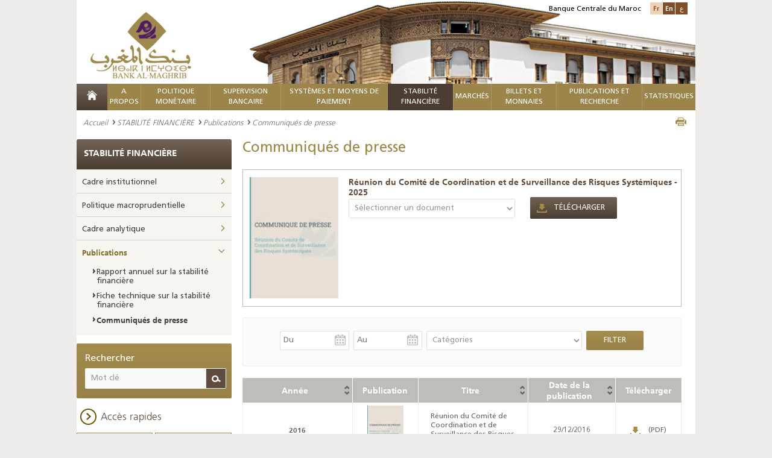

--- FILE ---
content_type: text/html; charset=utf-8
request_url: https://www.bkam.ma/Stabilite-financiere/Publications/Communiques-de-presse?limit=10&sort=asc&sort_by=publish_date
body_size: 28080
content:
<!DOCTYPE html>
<!--[if IE 8]>
<html class="lt-ie9" lang="en" dir="ltr"><![endif]-->
<!--[if gte IE 9]><!-->
<html class="js" dir="ltr"
      prefix="content: http://purl.org/rss/1.0/modules/content/ dc: http://purl.org/dc/terms/ foaf: http://xmlns.com/foaf/0.1/ og: http://ogp.me/ns# rdfs: http://www.w3.org/2000/01/rdf-schema# sioc: http://rdfs.org/sioc/ns# sioct: http://rdfs.org/sioc/types# skos: http://www.w3.org/2004/02/skos/core# xsd: http://www.w3.org/2001/XMLSchema#"
      lang="fr-FR"><!--<![endif]-->                           <head>
        <meta http-equiv="content-type" content="text/html; charset=UTF-8"/>
<!--[if IE]>
<meta http-equiv="X-UA-Compatible" content="IE=edge"/>
<![endif]-->
<meta charset="utf-8"/>
<link rel="shortcut icon" href="/extension/bkam_socle/design/bkam/images/favicon.ico" type="image/vnd.microsoft.icon"/>     
<title>BANK AL-MAGHRIB - Communiqués de presse</title>
<meta name="viewport" content="width=device-width"/>
<link href="/extension/bkam_socle/design/bkam/images/favicon.ico" type="image/x-icon" rel="icon">
<link href="/extension/bkam_socle/design/bkam/images/favicon.png" type="image/png" rel="icon">
<meta content="favicon, icone" name="keywords"><meta property="og:title" content="Communiqués de presse"><meta property="og:description" content="Communiqués de presse">
<meta property="og:site_name" content="BANK AL-MAGHRIB">        <link rel="stylesheet" type="text/css" href="/var/bkam/cache/public/stylesheets/19c1613590d4c9d8c843dc1f60d1a365_all.css" />
<!--[if lt IE 9]>
    <script src="http://html5shiv-printshiv.googlecode.com/svn/trunk/html5shiv-printshiv.js"></script>
<![endif]-->
<!--[if IE 8]>
  <link href="/extension/bkam_socle/design/bkam/stylesheets/style_ie8.css" rel="stylesheet" type="text/css"   />
<![endif]-->
<!--[if IE 9]>
    <link href="/extension/bkam_socle/design/bkam/stylesheets/style_ie9.css" rel="stylesheet" type="text/css"   />
<![endif]-->
<link rel="stylesheet" href="/extension/bkam_socle/design/bkam/stylesheets/print.css" media="print">        <script type="text/javascript">
   var CURRENT_SITEACCESS = "fr";
   var CURRENT_LOCAL      = eval(              {"decimalSeparator":",","digitGroupSeparator":" ","days":["lundi","mardi","mercredi","jeudi","vendredi","samedi","dimanche"],"shortDays":["lun","mar","mer","jeu","ven","sam","dim"],"months":["janvier","f\u00e9vrier","mars","avril","mai","juin","juillet","ao\u00fbt","septembre","octobre","novembre","d\u00e9cembre"],"shortMonths":["jan","f\u00e9v","mars","avr","mai","juin","juil","ao\u00fbt","sept","oct","nov","d\u00e9c"]}
     );
   if ( ! window.console ) console = { log: function(){} };
</script>
<script type="text/javascript" src="/var/bkam/cache/public/javascript/6f28b168cd7209558c810f528635b3c3.js" charset="utf-8"></script>

<!-- Piwik -->
<script type="text/javascript">
  var _paq = _paq || [];
  _paq.push(['trackPageView']);
  _paq.push(['enableLinkTracking']);
  (function() {
    var u="//www.bkam.ma/extension/analytics/piwik/";
    _paq.push(['setTrackerUrl', u+'piwik.php']);
    _paq.push(['setSiteId', 1]);
    var d=document, g=d.createElement('script'), s=d.getElementsByTagName('script')[0];
    g.type='text/javascript'; g.async=true; g.defer=true; g.src=u+'piwik.js'; s.parentNode.insertBefore(g,s);
  })();
</script>
<noscript><p><img src="//www.bkam.ma/fr/extension/analytics/piwik/piwik.php?idsite=1" style="border:0;" alt="" /></p></noscript>
<!-- End Piwik Code -->
<script src=https://www.google.com/recaptcha/api.js?hl=fr></script>
<style>
#id_680054 a {color: #be9c4b;}
.nav-menu nav > ul >  li#first_level_id_906 {background: #4c3d32 none repeat scroll 0 0;}
</style>


    </head>
    <body class="html ">
        <div class="page">
            <header class="header" id="header">
    <div >
    <div class="container-center">
            <div class="content-header clearfix">
                                    <img class="position-visuel-header-desk"
                         src="/extension/bkam_socle/design/bkam/images/contenu/bank_al_maghrib.jpg" alt="BANK AL-MAGHRIB">
                                <div class="logo">
                                            <a title="BANK AL-MAGHRIB" href="/">
                            <img src="/extension/bkam_socle/design/bkam/images/contenu/bank_al_maghrib.png" alt="BANK AL-MAGHRIB" class="display-desk-tab">
                            <img src="/extension/bkam_socle/design/bkam/images/contenu/bank_al_maghrib-mobile.png" alt="BANK AL-MAGHRIB" class="display-mob">
                        </a>
                                    </div>
                <div class="block-langue">
                    <span>Banque Centrale du Maroc</span>
                    <ul class="list-langue">
                                                     <li class="langue-1 current"><a href="#" class="switch-lang" rel="fre-FR">Fr</a></li>
                                                     <li class="langue-1 "><a href="/switch/to/eng-US/680054" title="Communiqués de presse" class="switch-lang" rel="eng-US">En</a></li>
                                                     <li class="langue-1 "><a href="/switch/to/ara-SA/680054" title="Communiqués de presse" class="switch-lang" rel="ara-SA">ع</a></li>
                                                                    </ul>
                </div>
                <div class="nav-menu-respo">
                <div class="content-nav-menu-respo">
                        <div class="content-menu-respo-1" id="open-menu">
                <a href="#" title="">
                </a>
            </div>
                        <div class="content-menu-respo-2">
                <form class="form-search-1" method="get" action="/Recherche">
                    <div class="form-search__item-1">
                        <input type="text" placeholder="Mot clé" name="text" class="input-search-1" id="form-search-tool-bar">
                        <button type="submit" class="bt-submit-1" id="loup-search">
                            <i class="icon-search"></i>
                        </button>
                    </div>
                </form>
            </div>
                        <div class="content-menu-respo-3">
                <ul class="list-langue display-desk-tab">
                                                                                        							<li><a href="/switch/to/eng-US/680054" class="switch-lang" rel="eng-US">English</a></li>
                                                                    							<li><a href="/switch/to/ara-SA/680054" class="switch-lang" rel="ara-SA">عربي</a></li>
                                                            </ul>
                <ul class="list-langue display-mob">
                                                                                               
                            <li><a href="/switch/to/eng-US/680054" class="switch-lang" rel="eng-US">En</a></li>
                                                                           
                            <li><a href="/switch/to/ara-SA/680054" class="switch-lang" rel="ara-SA">ع</a></li>
                                                                                </ul>
            </div>
        </div>
                                <div class="mega-menu-respon" style="display: none;">
                <div id="page">
                    <div class="header-nav">
                        <a href="#menu"></a>

                    </div>
                    <nav id="menu" data-title="Menu">
                        <ul>
                                                                                            <li class="mm-selected_870">
                                                                        <span class="firstlevel">    A propos</span>
                                        <ul>
                                                                                                                                                                                                                                                                                                <li class="mm-selected_871 ">
                                                                                                           <a href="/A-propos/Statut-et-missions" >    Statut et missions</a>
                                                                                                    </li>
                                                                                                                                                                                                                                                                                                                                                <li class="mm-selected_14082 ">
                                                                                                           <a href="/A-propos/Strategie" >    Stratégie</a>
                                                                                                    </li>
                                                                                                                                                                                                                                                                                                                                                <li class="mm-selected_618397 ">
                                                                                                                                                   <a href="/A-propos/Gouvernance/Responsabilite-societale"  >Responsabilité Sociétale</a>                                                                                                    </li>
                                                                                                                                                                                                                                                                                                                                                <li class="mm-selected_872 ">
                                                                                                           <a href="/A-propos/Valeurs" >    Valeurs</a>
                                                                                                    </li>
                                                                                                                                                                                                                                                                                                                                                <li class="mm-selected_18178 ">
                                                                                                          <span>    Histoire</span>
                                                        <ul>
                                                                                                                            
                                                                <li class="mm-selected_16146">
                                                                                                                                            <a href="/A-propos/Histoire/La-banque-en-quelques-dates" >    La Banque en quelques dates</a>
                                                                                                                                    </li>
                                                                                                                                                                                            
                                                                <li class="mm-selected_18209">
                                                                                                                                            <a href="/A-propos/Histoire/Anciens-gouverneurs" >    Anciens Gouverneurs</a>
                                                                                                                                    </li>
                                                                                                                                                                                            
                                                                <li class="mm-selected_437555">
                                                                                                                                            <a href="/A-propos/Histoire/Anciens-directeurs-generaux" >    Anciens Directeurs Généraux</a>
                                                                                                                                    </li>
                                                                                                                                                                                            
                                                                <li class="mm-selected_895">
                                                                                                                                            <a href="/A-propos/Histoire/Siege-de-la-banque" >    Siège de la Banque</a>
                                                                                                                                    </li>
                                                                                                                            
                                                        </ul>
                                                                                                    </li>
                                                                                                                                                                                                                                                                                                                                                <li class="mm-selected_874 ">
                                                                                                          <span>    Gouvernance</span>
                                                        <ul>
                                                                                                                            
                                                                <li class="mm-selected_299764">
                                                                                                                                            <a href="/A-propos/Gouvernance/Structure2" >    Structure</a>
                                                                                                                                    </li>
                                                                                                                                                                                            
                                                                <li class="mm-selected_876">
                                                                                                                                            <a href="/A-propos/Gouvernance/Organes-de-controle" >    Organes de contrôle</a>
                                                                                                                                    </li>
                                                                                                                                                                                            
                                                                <li class="mm-selected_885">
                                                                                                                                            <a href="/A-propos/Gouvernance/Systeme-de-controle-interne" >    Système de Contrôle Interne</a>
                                                                                                                                    </li>
                                                                                                                                                                                            
                                                                <li class="mm-selected_886">
                                                                                                                                            <a href="/A-propos/Gouvernance/Audit-interne" >    Audit interne</a>
                                                                                                                                    </li>
                                                                                                                                                                                            
                                                                <li class="mm-selected_686026">
                                                                                                                                            <a href="/A-propos/Gouvernance/Systemes-de-management" >    Systèmes de Management</a>
                                                                                                                                    </li>
                                                                                                                                                                                            
                                                                <li class="mm-selected_887">
                                                                                                                                            <a href="/A-propos/Gouvernance/Gestion-des-risques-et-continuite-d-activites" >    Gestion des risques et continuité d’activités</a>
                                                                                                                                    </li>
                                                                                                                                                                                            
                                                                <li class="mm-selected_888">
                                                                                                                                            <a href="/A-propos/Gouvernance/Deontologie" >    Déontologie</a>
                                                                                                                                    </li>
                                                                                                                                                                                            
                                                                <li class="mm-selected_300131">
                                                                                                                                            <a href="/A-propos/Gouvernance/Responsabilite-societale" >    Responsabilité Sociétale</a>
                                                                                                                                    </li>
                                                                                                                                                                                            
                                                                <li class="mm-selected_629800">
                                                                                                                                            <a href="/A-propos/Gouvernance/Regles-budgetaires" >    Règles budgétaires</a>
                                                                                                                                    </li>
                                                                                                                            
                                                        </ul>
                                                                                                    </li>
                                                                                                                                                                                                                                                                                                                                                <li class="mm-selected_893 ">
                                                                                                          <span>    Organisation</span>
                                                        <ul>
                                                                                                                            
                                                                <li class="mm-selected_594880">
                                                                                                                                            <a href="/A-propos/Organisation/Organigramme" >    Organigramme</a>
                                                                                                                                    </li>
                                                                                                                                                                                            
                                                                <li class="mm-selected_896">
                                                                                                                                            <a href="/A-propos/Organisation/Reseau" >    Réseau</a>
                                                                                                                                    </li>
                                                                                                                                                                                            
                                                                <li class="mm-selected_93590">
                                                                                                                                            <a href="/A-propos/Organisation/Contact" >    Contact</a>
                                                                                                                                    </li>
                                                                                                                            
                                                        </ul>
                                                                                                    </li>
                                                                                                                                                                                                                                                                                                                                                <li class="mm-selected_897 ">
                                                                                                          <span>    Etats comptables et financiers</span>
                                                        <ul>
                                                                                                                            
                                                                <li class="mm-selected_9797">
                                                                                                                                            <a href="/A-propos/Etats-comptables-et-financiers/Situation-comptable" >    Situation comptable</a>
                                                                                                                                    </li>
                                                                                                                                                                                            
                                                                <li class="mm-selected_696906">
                                                                                                                                            <a href="/A-propos/Etats-comptables-et-financiers/Etats-financiers" >    Etats financiers</a>
                                                                                                                                    </li>
                                                                                                                            
                                                        </ul>
                                                                                                    </li>
                                                                                                                                                                                                                                                                                                                                                <li class="mm-selected_16150 ">
                                                                                                           <a href="/A-propos/Patrimoine-architectural2" >    Patrimoine architectural</a>
                                                                                                    </li>
                                                                                                                                                                                                                                                                                                                                                <li class="mm-selected_622557 ">
                                                                                                          <span>    Siège historique de Rabat</span>
                                                        <ul>
                                                                                                                            
                                                                <li class="mm-selected_622558">
                                                                                                                                            <a href="/A-propos/Siege-historique-de-rabat/Bank-al-maghrib-et-rabat-une-histoire-commune" >    Bank Al-Maghrib et Rabat, une histoire commune</a>
                                                                                                                                    </li>
                                                                                                                                                                                            
                                                                <li class="mm-selected_622559">
                                                                                                                                            <a href="/A-propos/Siege-historique-de-rabat/Histoire-du-batiment" >    Histoire du bâtiment</a>
                                                                                                                                    </li>
                                                                                                                                                                                            
                                                                <li class="mm-selected_622560">
                                                                                                                                            <a href="/A-propos/Siege-historique-de-rabat/Projet-de-rehabilitation" >    Projet de réhabilitation</a>
                                                                                                                                    </li>
                                                                                                                                                                                            
                                                                <li class="mm-selected_622561">
                                                                                                                                            <a href="/A-propos/Siege-historique-de-rabat/Amenagement-des-nouveaux-espaces" >    Aménagement des nouveaux espaces</a>
                                                                                                                                    </li>
                                                                                                                            
                                                        </ul>
                                                                                                    </li>
                                                                                                                                    </ul>
                                                                    </li>
                                                                                                                            <li class="mm-selected_14174">
                                                                        <span class="firstlevel">    Politique Monétaire</span>
                                        <ul>
                                                                                                                                                                                                                                                                                                <li class="mm-selected_575769 ">
                                                                                                                                                   <a href="/Trouvez-l-information-concernant/Reglementation/Marche-monetaire/Interventions-de-bank-al-maghrib-sur-le-marche-monetaire"  >Réglementation</a>                                                                                                    </li>
                                                                                                                                                                                                                                                                                                                                                <li class="mm-selected_14211 ">
                                                                                                          <span>    Cadre institutionnel</span>
                                                        <ul>
                                                                                                                            
                                                                <li class="mm-selected_14190">
                                                                                                                                            <a href="/Politique-monetaire/Cadre-institutionnel/Mission" >    Mission</a>
                                                                                                                                    </li>
                                                                                                                                                                                            
                                                                <li class="mm-selected_14191">
                                                                                                                                            <a href="/Politique-monetaire/Cadre-institutionnel/Objectifs" >    Objectifs</a>
                                                                                                                                    </li>
                                                                                                                            
                                                        </ul>
                                                                                                    </li>
                                                                                                                                                                                                                                                                                                                                                <li class="mm-selected_14178 ">
                                                                                                          <span>    Cadre stratégique</span>
                                                        <ul>
                                                                                                                            
                                                                <li class="mm-selected_353050">
                                                                                                                                            <a href="/Politique-monetaire/Cadre-strategique/Presentation" >    Présentation</a>
                                                                                                                                    </li>
                                                                                                                                                                                            
                                                                <li class="mm-selected_14188">
                                                                                                                                            <a href="/Politique-monetaire/Cadre-strategique/Instances-de-gouvernance" >    Instances de gouvernance</a>
                                                                                                                                    </li>
                                                                                                                                                                                            
                                                                <li class="mm-selected_14192">
                                                                                                                                            <a href="/Politique-monetaire/Cadre-strategique/Processus-de-prise-de-decision" >    Processus de prise de décision</a>
                                                                                                                                    </li>
                                                                                                                                                                                            
                                                                <li class="mm-selected_15168">
                                                                                                                                            <span>    Décision de la politique monétaire</span>
                                                                        <ul>
                                                                                                                                                                                                                                            <li class="mm-selected_401623">
                                                                                    <a href="/Politique-monetaire/Cadre-strategique/Decision-de-la-politique-monetaire/Communiques-de-presse" >    Communiqués de presse</a>
                                                                                                                                                                    </li>
                                                                                                                                                                                                                                                                                                                            <li class="mm-selected_401931">
                                                                                    <a href="/Politique-monetaire/Cadre-strategique/Decision-de-la-politique-monetaire/Historique-des-decisions" >    Historique des décisions</a>
                                                                                                                                                                    </li>
                                                                                                                                                                                                                                                                                                                            <li class="mm-selected_557980">
                                                                                    <a href="/Politique-monetaire/Cadre-strategique/Decision-de-la-politique-monetaire/Chiffres-cles-du-rpm" >    Chiffres clés du RPM</a>
                                                                                                                                                                    </li>
                                                                                                                                                                                                                                    </ul>
                                                                                                                                    </li>
                                                                                                                            
                                                        </ul>
                                                                                                    </li>
                                                                                                                                                                                                                                                                                                                                                <li class="mm-selected_353035 ">
                                                                                                          <span>    Cadre d’analyse et de prévision</span>
                                                        <ul>
                                                                                                                            
                                                                <li class="mm-selected_353036">
                                                                                                                                            <a href="/Politique-monetaire/Cadre-d-analyse-et-de-prevision/Dispositif-analytique" >    Dispositif analytique</a>
                                                                                                                                    </li>
                                                                                                                                                                                            
                                                                <li class="mm-selected_353037">
                                                                                                                                            <a href="/Politique-monetaire/Cadre-d-analyse-et-de-prevision/Dispositif-de-prevision" >    Dispositif de prévision</a>
                                                                                                                                    </li>
                                                                                                                                                                                            
                                                                <li class="mm-selected_353038">
                                                                                                                                            <a href="/Politique-monetaire/Cadre-d-analyse-et-de-prevision/Dispositif-informationnel" >    Dispositif informationnel</a>
                                                                                                                                    </li>
                                                                                                                            
                                                        </ul>
                                                                                                    </li>
                                                                                                                                                                                                                                                                                                                                                <li class="mm-selected_14216 ">
                                                                                                          <span>    Cadre opérationnel</span>
                                                        <ul>
                                                                                                                            
                                                                <li class="mm-selected_14175">
                                                                                                                                            <span>    Dispositif d’intervention sur le marché monétaire</span>
                                                                        <ul>
                                                                                                                                                                                                                                            <li class="mm-selected_14219">
                                                                                    <a href="/Politique-monetaire/Cadre-operationnel/Dispositif-d-intervention-sur-le-marche-monetaire/Presentation-des-operations-de-marche" >    Présentation des opérations de marché </a>
                                                                                                                                                                    </li>
                                                                                                                                                                                                                                                                                                                            <li class="mm-selected_14221">
                                                                                    <a href="/Politique-monetaire/Cadre-operationnel/Dispositif-d-intervention-sur-le-marche-monetaire/Facteurs-autonomes-de-liquidite-bancaire-falb" >    Facteurs Autonomes de Liquidité Bancaire (FALB)</a>
                                                                                                                                                                    </li>
                                                                                                                                                                                                                                                                                                                            <li class="mm-selected_14735">
                                                                                    <a href="/Politique-monetaire/Cadre-operationnel/Dispositif-d-intervention-sur-le-marche-monetaire/Operations-principales" >    Opérations principales</a>
                                                                                                                                                                    </li>
                                                                                                                                                                                                                                                                                                                            <li class="mm-selected_14199">
                                                                                    <a href="/Politique-monetaire/Cadre-operationnel/Dispositif-d-intervention-sur-le-marche-monetaire/Facilites-permanentes" >    Facilités permanentes</a>
                                                                                                                                                                    </li>
                                                                                                                                                                                                                                                                                                                            <li class="mm-selected_15198">
                                                                                    <a href="/Politique-monetaire/Cadre-operationnel/Dispositif-d-intervention-sur-le-marche-monetaire/Operations-de-long-terme" >    Opérations de long terme</a>
                                                                                                                                                                    </li>
                                                                                                                                                                                                                                                                                                                            <li class="mm-selected_14736">
                                                                                    <a href="/Politique-monetaire/Cadre-operationnel/Dispositif-d-intervention-sur-le-marche-monetaire/Operations-de-reglage-fin" >    Opérations de réglage fin</a>
                                                                                                                                                                    </li>
                                                                                                                                                                                                                                                                                                                            <li class="mm-selected_14410">
                                                                                    <a href="/Politique-monetaire/Cadre-operationnel/Dispositif-d-intervention-sur-le-marche-monetaire/Encours-des-interventions" >    Encours des interventions</a>
                                                                                                                                                                    </li>
                                                                                                                                                                                                                                    </ul>
                                                                                                                                    </li>
                                                                                                                                                                                            
                                                                <li class="mm-selected_14220">
                                                                                                                                            <a href="/Politique-monetaire/Cadre-operationnel/Mecanisme-en-faveur-de-la-tpme" >    Mécanisme en faveur de la TPME</a>
                                                                                                                                    </li>
                                                                                                                                                                                            
                                                                <li class="mm-selected_15169">
                                                                                                                                            <span>    Réserve obligatoire</span>
                                                                        <ul>
                                                                                                                                                                                                                                            <li class="mm-selected_15189">
                                                                                    <a href="/Politique-monetaire/Cadre-operationnel/Reserve-obligatoire/Constitution-de-la-reserve-obligatoire" >    Constitution de la réserve obligatoire</a>
                                                                                                                                                                    </li>
                                                                                                                                                                                                                                                                                                                            <li class="mm-selected_15170">
                                                                                    <a href="/Politique-monetaire/Cadre-operationnel/Reserve-obligatoire/Calendrier-periode-d-observation" >    Calendrier (période d'observation)</a>
                                                                                                                                                                    </li>
                                                                                                                                                                                                                                    </ul>
                                                                                                                                    </li>
                                                                                                                            
                                                        </ul>
                                                                                                    </li>
                                                                                                                                    </ul>
                                                                    </li>
                                                                                                                            <li class="mm-selected_904">
                                                                        <span class="firstlevel">    Supervision Bancaire</span>
                                        <ul>
                                                                                                                                                                                                                                                                                                <li class="mm-selected_686105 ">
                                                                                                               <a href="/Trouvez-l-information-concernant/Reglementation/Marche-monetaire/Interventions-de-bank-al-maghrib-sur-le-marche-monetaire" title="Réglementation" >    Réglementation</a>                                                                                                    </li>
                                                                                                                                                                                                                                                                                                                                                <li class="mm-selected_686102 ">
                                                                                                           <a href="/Supervision-bancaire/Recueil-des-textes-legislatifs-et-reglementaires" >    Recueil des textes législatifs et réglementaires</a>
                                                                                                    </li>
                                                                                                                                                                                                                                                                                                                                                <li class="mm-selected_353029 ">
                                                                                                          <span>    Contrôle micro-prudentiel</span>
                                                        <ul>
                                                                                                                            
                                                                <li class="mm-selected_14430">
                                                                                                                                            <a href="/Supervision-bancaire/Controle-micro-prudentiel/Agrement" >    Agrément </a>
                                                                                                                                    </li>
                                                                                                                                                                                            
                                                                <li class="mm-selected_14434">
                                                                                                                                            <span>    Cadre opérationnel du contrôle bancaire</span>
                                                                        <ul>
                                                                                                                                                                                                                                            <li class="mm-selected_353008">
                                                                                    <a href="/Supervision-bancaire/Controle-micro-prudentiel/Cadre-operationnel-du-controle-bancaire/Controle-permanent" >    Contrôle permanent</a>
                                                                                                                                                                    </li>
                                                                                                                                                                                                                                                                                                                            <li class="mm-selected_14436">
                                                                                    <a href="/Supervision-bancaire/Controle-micro-prudentiel/Cadre-operationnel-du-controle-bancaire/Controle-sur-place" >    Contrôle sur place</a>
                                                                                                                                                                    </li>
                                                                                                                                                                                                                                                                                                                            <li class="mm-selected_14435">
                                                                                    <a href="/Supervision-bancaire/Controle-micro-prudentiel/Cadre-operationnel-du-controle-bancaire/Supervision-transfrontaliere" >    Supervision transfrontalière</a>
                                                                                                                                                                    </li>
                                                                                                                                                                                                                                    </ul>
                                                                                                                                    </li>
                                                                                                                                                                                            
                                                                <li class="mm-selected_628411">
                                                                                                                                            <span>    Intégrité Financière</span>
                                                                        <ul>
                                                                                                                                                                                                                                            <li class="mm-selected_628412">
                                                                                    <a href="/Supervision-bancaire/Controle-micro-prudentiel/Integrite-financiere/Cadre-legal-et-reglementaire" >    Cadre légal et réglementaire</a>
                                                                                                                                                                    </li>
                                                                                                                                                                                                                                                                                                                            <li class="mm-selected_628414">
                                                                                    <a href="/Supervision-bancaire/Controle-micro-prudentiel/Integrite-financiere/Cadre-institutionnel" >    Cadre institutionnel</a>
                                                                                                                                                                    </li>
                                                                                                                                                                                                                                                                                                                            <li class="mm-selected_628415">
                                                                                    <a href="/Supervision-bancaire/Controle-micro-prudentiel/Integrite-financiere/Role-de-bank-al-maghrib-dans-le-cadre-du-dispositif-lbc-ft" >    Rôle de Bank Al-Maghrib dans le cadre du dispositif LBC-FT</a>
                                                                                                                                                                    </li>
                                                                                                                                                                                                                                                                                                                            <li class="mm-selected_692697">
                                                                                    <a href="/Supervision-bancaire/Controle-micro-prudentiel/Integrite-financiere/Guide-sur-la-lutte-contre-le-blanchiment-de-capitaux-et-le-financement-du-terrorisme" >    Guide sur la lutte contre le blanchiment de capitaux et le financement du terrorisme</a>
                                                                                                                                                                    </li>
                                                                                                                                                                                                                                    </ul>
                                                                                                                                    </li>
                                                                                                                            
                                                        </ul>
                                                                                                    </li>
                                                                                                                                                                                                                                                                                                                                                <li class="mm-selected_353024 ">
                                                                                                           <a href="/Supervision-bancaire/Traitement-des-difficultes-bancaires" >    Traitement des difficultés bancaires</a>
                                                                                                    </li>
                                                                                                                                                                                                                                                                                                                                                <li class="mm-selected_353027 ">
                                                                                                           <a href="/Supervision-bancaire/Protection-de-la-clientele-des-etablissements-de-credit" >    Protection de la clientèle des établissements de crédit</a>
                                                                                                    </li>
                                                                                                                                                                                                                                                                                                                                                <li class="mm-selected_668459 ">
                                                                                                           <a href="/Supervision-bancaire/Financement-collaboratif-crowdfunding" >    Financement Collaboratif - Crowdfunding</a>
                                                                                                    </li>
                                                                                                                                                                                                                                                                                                                                                <li class="mm-selected_708882 ">
                                                                                                           <a href="/Supervision-bancaire/Fintech-et-digitalisation-des-services-bancaires" >    Fintech et digitalisation des services bancaires</a>
                                                                                                    </li>
                                                                                                                                                                                                                                                                                                                                                <li class="mm-selected_673429 ">
                                                                                                           <a href="/Supervision-bancaire/Regime-de-sanction" >    Régime de Sanction</a>
                                                                                                    </li>
                                                                                                                                                                                                                                                                                                                                                <li class="mm-selected_17629 ">
                                                                                                          <span>    Publications</span>
                                                        <ul>
                                                                                                                            
                                                                <li class="mm-selected_683207">
                                                                                                                                                                                    <a href="/Publications-et-recherche/Publications-institutionnelles/Rapport-annuel-sur-la-supervision-bancaire"  >Rapport annuel sur la supervision bancaire</a>                                                                                                                                    </li>
                                                                                                                            
                                                        </ul>
                                                                                                    </li>
                                                                                                                                    </ul>
                                                                    </li>
                                                                                                                            <li class="mm-selected_905">
                                                                        <span class="firstlevel">    Systèmes et moyens de paiement     											     												</span>
                                        <ul>
                                                                                                                                                                                                                                                                                                <li class="mm-selected_439970 ">
                                                                                                                                                   <a href="/Trouvez-l-information-concernant/Reglementation/Systemes-et-moyens-de-paiement"  >Réglementation</a>                                                                                                    </li>
                                                                                                                                                                                                                                                                                                                                                <li class="mm-selected_13182 ">
                                                                                                          <span>    Infrastructures de marchés financiers et leur surveillance</span>
                                                        <ul>
                                                                                                                            
                                                                <li class="mm-selected_13183">
                                                                                                                                            <a href="/Systemes-et-moyens-de-paiement/Infrastructures-de-marches-financiers-et-leur-surveillance/Vue-d-ensemble" >    Vue d'ensemble</a>
                                                                                                                                    </li>
                                                                                                                                                                                            
                                                                <li class="mm-selected_13184">
                                                                                                                                            <a href="/Systemes-et-moyens-de-paiement/Infrastructures-de-marches-financiers-et-leur-surveillance/Systeme-des-reglements-bruts-du-maroc" >    Système des Règlements Bruts du Maroc</a>
                                                                                                                                    </li>
                                                                                                                                                                                            
                                                                <li class="mm-selected_13185">
                                                                                                                                            <a href="/Systemes-et-moyens-de-paiement/Infrastructures-de-marches-financiers-et-leur-surveillance/Depositaire-central-de-titres-maroclear" >    Dépositaire Central de titres, Maroclear</a>
                                                                                                                                    </li>
                                                                                                                                                                                            
                                                                <li class="mm-selected_13186">
                                                                                                                                            <a href="/Systemes-et-moyens-de-paiement/Infrastructures-de-marches-financiers-et-leur-surveillance/Systeme-interbancaire-marocain-de-tele-compensation" >    Système Interbancaire Marocain de Télé-compensation</a>
                                                                                                                                    </li>
                                                                                                                                                                                            
                                                                <li class="mm-selected_13188">
                                                                                                                                            <a href="/Systemes-et-moyens-de-paiement/Infrastructures-de-marches-financiers-et-leur-surveillance/Bourse-de-casablanca" >    Bourse de Casablanca</a>
                                                                                                                                    </li>
                                                                                                                                                                                            
                                                                <li class="mm-selected_13187">
                                                                                                                                            <a href="/Systemes-et-moyens-de-paiement/Infrastructures-de-marches-financiers-et-leur-surveillance/Les-switchs-monetiques" >    Les Switchs monétiques </a>
                                                                                                                                    </li>
                                                                                                                                                                                            
                                                                <li class="mm-selected_13180">
                                                                                                                                            <a href="/Systemes-et-moyens-de-paiement/Infrastructures-de-marches-financiers-et-leur-surveillance/Surveillance-des-infrastructures-des-marches-financiers" >    Surveillance des infrastructures des marchés financiers</a>
                                                                                                                                    </li>
                                                                                                                            
                                                        </ul>
                                                                                                    </li>
                                                                                                                                                                                                                                                                                                                                                <li class="mm-selected_13189 ">
                                                                                                          <span>    Moyens de paiement scripturaux et leur Surveillance</span>
                                                        <ul>
                                                                                                                            
                                                                <li class="mm-selected_17641">
                                                                                                                                            <a href="/Systemes-et-moyens-de-paiement/Moyens-de-paiement-scripturaux-et-leur-surveillance/Moyens-de-paiement-scripturaux" >    Moyens de paiement scripturaux</a>
                                                                                                                                    </li>
                                                                                                                                                                                            
                                                                <li class="mm-selected_13190">
                                                                                                                                            <span>    Surveillance des moyens de paiement</span>
                                                                        <ul>
                                                                                                                                                                                                                                            <li class="mm-selected_13191">
                                                                                    <a href="/Systemes-et-moyens-de-paiement/Moyens-de-paiement-scripturaux-et-leur-surveillance/Surveillance-des-moyens-de-paiement/Cheques" >    Chèques</a>
                                                                                                                                                                    </li>
                                                                                                                                                                                                                                                                                                                            <li class="mm-selected_13192">
                                                                                    <a href="/Systemes-et-moyens-de-paiement/Moyens-de-paiement-scripturaux-et-leur-surveillance/Surveillance-des-moyens-de-paiement/Virements" >    Virements</a>
                                                                                                                                                                    </li>
                                                                                                                                                                                                                                                                                                                            <li class="mm-selected_13193">
                                                                                    <a href="/Systemes-et-moyens-de-paiement/Moyens-de-paiement-scripturaux-et-leur-surveillance/Surveillance-des-moyens-de-paiement/Cartes-bancaires" >    Cartes bancaires</a>
                                                                                                                                                                    </li>
                                                                                                                                                                                                                                                                                                                            <li class="mm-selected_13194">
                                                                                    <a href="/Systemes-et-moyens-de-paiement/Moyens-de-paiement-scripturaux-et-leur-surveillance/Surveillance-des-moyens-de-paiement/Lettres-de-change" >    Lettres de change</a>
                                                                                                                                                                    </li>
                                                                                                                                                                                                                                                                                                                            <li class="mm-selected_13195">
                                                                                    <a href="/Systemes-et-moyens-de-paiement/Moyens-de-paiement-scripturaux-et-leur-surveillance/Surveillance-des-moyens-de-paiement/Avis-de-prelevement" >    Avis de prélèvement</a>
                                                                                                                                                                    </li>
                                                                                                                                                                                                                                                                                                                            <li class="mm-selected_13181">
                                                                                    <a href="/Systemes-et-moyens-de-paiement/Moyens-de-paiement-scripturaux-et-leur-surveillance/Surveillance-des-moyens-de-paiement/Surveillance-des-moyens-de-paiement-scripturaux" >    Surveillance des moyens de paiement scripturaux</a>
                                                                                                                                                                    </li>
                                                                                                                                                                                                                                    </ul>
                                                                                                                                    </li>
                                                                                                                            
                                                        </ul>
                                                                                                    </li>
                                                                                                                                                                                                                                                                                                                                                <li class="mm-selected_13197 ">
                                                                                                          <span>    Indicateurs de surveillance et statistiques</span>
                                                        <ul>
                                                                                                                            
                                                                <li class="mm-selected_14990">
                                                                                                                                            <a href="/Systemes-et-moyens-de-paiement/Indicateurs-de-surveillance-et-statistiques/Echanges-intra-bancaires" >    Échanges intra-bancaires</a>
                                                                                                                                    </li>
                                                                                                                                                                                            
                                                                <li class="mm-selected_14993">
                                                                                                                                            <a href="/Systemes-et-moyens-de-paiement/Indicateurs-de-surveillance-et-statistiques/Echanges-interbancaires" >    Échanges interbancaires</a>
                                                                                                                                    </li>
                                                                                                                                                                                            
                                                                <li class="mm-selected_14994">
                                                                                                                                            <a href="/Systemes-et-moyens-de-paiement/Indicateurs-de-surveillance-et-statistiques/Echanges-bilateraux" >    Échanges bilatéraux</a>
                                                                                                                                    </li>
                                                                                                                                                                                            
                                                                <li class="mm-selected_14995">
                                                                                                                                            <a href="/Systemes-et-moyens-de-paiement/Indicateurs-de-surveillance-et-statistiques/Migration-des-cartes-vers-la-norme-emv" >    Migration des cartes vers la norme EMV</a>
                                                                                                                                    </li>
                                                                                                                                                                                            
                                                                <li class="mm-selected_13198">
                                                                                                                                            <a href="/Systemes-et-moyens-de-paiement/Indicateurs-de-surveillance-et-statistiques/Rejet-de-paiement-sur-cheques" >    Rejet de paiement sur chèques</a>
                                                                                                                                    </li>
                                                                                                                                                                                            
                                                                <li class="mm-selected_13200">
                                                                                                                                            <a href="/Systemes-et-moyens-de-paiement/Indicateurs-de-surveillance-et-statistiques/Rejets-sur-les-lettres-de-change-normalisees" >    Rejets sur les lettres de change normalisées</a>
                                                                                                                                    </li>
                                                                                                                                                                                            
                                                                <li class="mm-selected_14981">
                                                                                                                                            <a href="/Systemes-et-moyens-de-paiement/Indicateurs-de-surveillance-et-statistiques/Suivi-de-la-fraude" >    Suivi de la fraude</a>
                                                                                                                                    </li>
                                                                                                                            
                                                        </ul>
                                                                                                    </li>
                                                                                                                                                                                                                                                                                                                                                <li class="mm-selected_13201 ">
                                                                                                          <span>    Publications</span>
                                                        <ul>
                                                                                                                            
                                                                <li class="mm-selected_18748">
                                                                                                                                            <a href="/Systemes-et-moyens-de-paiement/Publications/Statistiques-de-la-circulation-de-la-monnaie-fiduciaire" >    Statistiques de la circulation de la monnaie fiduciaire</a>
                                                                                                                                    </li>
                                                                                                                                                                                            
                                                                <li class="mm-selected_657578">
                                                                                                                                            <a href="/Systemes-et-moyens-de-paiement/Publications/Statistiques-des-moyens-de-paiement-scripturaux" >    Statistiques des moyens de paiement scripturaux</a>
                                                                                                                                    </li>
                                                                                                                            
                                                        </ul>
                                                                                                    </li>
                                                                                                                                    </ul>
                                                                    </li>
                                                                                                                            <li class="mm-selected_906">
                                                                        <span class="firstlevel">    STABILITÉ FINANCIÈRE</span>
                                        <ul>
                                                                                                                                                                                                                                                                                                <li class="mm-selected_13217 ">
                                                                                                          <span>    Cadre institutionnel</span>
                                                        <ul>
                                                                                                                            
                                                                <li class="mm-selected_681388">
                                                                                                                                            <a href="/Stabilite-financiere/Cadre-institutionnel/Presentation" >    Présentation</a>
                                                                                                                                    </li>
                                                                                                                                                                                            
                                                                <li class="mm-selected_13218">
                                                                                                                                            <a href="/Stabilite-financiere/Cadre-institutionnel/Comite-de-stabilite-financiere" >    Comité de stabilité financière</a>
                                                                                                                                    </li>
                                                                                                                                                                                            
                                                                <li class="mm-selected_13219">
                                                                                                                                            <a href="/Stabilite-financiere/Cadre-institutionnel/Comite-de-coordination-et-de-surveillance-des-risques-systemiques" >    Comité de coordination et de surveillance des risques systémiques</a>
                                                                                                                                    </li>
                                                                                                                                                                                            
                                                                <li class="mm-selected_19334">
                                                                                                                                            <a href="/Stabilite-financiere/Cadre-institutionnel/Comite-de-crise" >    Comité de crise</a>
                                                                                                                                    </li>
                                                                                                                                                                                            
                                                                <li class="mm-selected_13220">
                                                                                                                                            <a href="/Stabilite-financiere/Cadre-institutionnel/Cooperation-internationale" >    Coopération internationale </a>
                                                                                                                                    </li>
                                                                                                                            
                                                        </ul>
                                                                                                    </li>
                                                                                                                                                                                                                                                                                                                                                <li class="mm-selected_679978 ">
                                                                                                           <a href="/Stabilite-financiere/Politique-macroprudentielle" >    Politique macroprudentielle</a>
                                                                                                    </li>
                                                                                                                                                                                                                                                                                                                                                <li class="mm-selected_13221 ">
                                                                                                          <span>    Cadre analytique</span>
                                                        <ul>
                                                                                                                            
                                                                <li class="mm-selected_681423">
                                                                                                                                            <a href="/Stabilite-financiere/Cadre-analytique/Presentation" >    Présentation</a>
                                                                                                                                    </li>
                                                                                                                                                                                            
                                                                <li class="mm-selected_13222">
                                                                                                                                            <a href="/Stabilite-financiere/Cadre-analytique/Cartographie-des-risques-systemiques" >    Cartographie des risques systémiques</a>
                                                                                                                                    </li>
                                                                                                                                                                                            
                                                                <li class="mm-selected_13223">
                                                                                                                                            <a href="/Stabilite-financiere/Cadre-analytique/Stress-tests" >    Stress tests</a>
                                                                                                                                    </li>
                                                                                                                                                                                            
                                                                <li class="mm-selected_352970">
                                                                                                                                            <a href="/Stabilite-financiere/Cadre-analytique/Cadre-de-resolution-de-crise" >    Cadre de résolution de crise</a>
                                                                                                                                    </li>
                                                                                                                            
                                                        </ul>
                                                                                                    </li>
                                                                                                                                                                                                                                                                                                                                                <li class="mm-selected_13225 ">
                                                                                                          <span>    Publications</span>
                                                        <ul>
                                                                                                                            
                                                                <li class="mm-selected_17537">
                                                                                                                                            <a href="/Stabilite-financiere/Publications/Rapport-annuel-sur-la-stabilite-financiere" >    Rapport annuel sur la stabilité financière </a>
                                                                                                                                    </li>
                                                                                                                                                                                            
                                                                <li class="mm-selected_352671">
                                                                                                                                            <a href="/Stabilite-financiere/Publications/Fiche-technique-sur-la-stabilite-financiere" >    Fiche technique sur la stabilité financière</a>
                                                                                                                                    </li>
                                                                                                                                                                                            
                                                                <li class="mm-selected_680054">
                                                                                                                                            <a href="/Stabilite-financiere/Publications/Communiques-de-presse" >    Communiqués de presse</a>
                                                                                                                                    </li>
                                                                                                                            
                                                        </ul>
                                                                                                    </li>
                                                                                                                                    </ul>
                                                                    </li>
                                                                                                                            <li class="mm-selected_907">
                                                                        <span class="firstlevel">    MARCHÉS</span>
                                        <ul>
                                                                                                                                                                                                                                                                                                <li class="mm-selected_403655 ">
                                                                                                                                                   <a href="/Trouvez-l-information-concernant/Reglementation/Marche-de-changes/Circulaires/Marche-de-changes"  >Réglementation</a>                                                                                                    </li>
                                                                                                                                                                                                                                                                                                                                                <li class="mm-selected_691098 highlight-link">
                                                                                                                                                   <a href="/Sondages/Enquete-de-satisfaction"  >Votre avis nous intéresse !</a>                                                                                                    </li>
                                                                                                                                                                                                                                                                                                                                                <li class="mm-selected_276579 ">
                                                                                                          <span>    Principaux indicateurs</span>
                                                        <ul>
                                                                                                                            
                                                                <li class="mm-selected_972">
                                                                                                                                            <span>    Marché monétaire</span>
                                                                        <ul>
                                                                                                                                                                                                                                            <li class="mm-selected_474067">
                                                                                    <a href="/Marches/Principaux-indicateurs/Marche-monetaire/Taux-de-reference-du-marche-interbancaire" >    Taux de référence du marché interbancaire</a>
                                                                                                                                                                    </li>
                                                                                                                                                                                                                                                                                                                            <li class="mm-selected_973">
                                                                                    <a href="/Marches/Principaux-indicateurs/Marche-monetaire/Marche-monetaire-interbancaire" >    Marché monétaire interbancaire</a>
                                                                                                                                                                    </li>
                                                                                                                                                                                                                                                                                                                            <li class="mm-selected_566622">
                                                                                    <a href="/Marches/Principaux-indicateurs/Marche-monetaire/Indice-monia-moroccan-overnight-index-average" >    INDICE MONIA (Moroccan Overnight Index Average)</a>
                                                                                                                                                                    </li>
                                                                                                                                                                                                                                    </ul>
                                                                                                                                    </li>
                                                                                                                                                                                            
                                                                <li class="mm-selected_1774">
                                                                                                                                            <span>    Marché obligataire</span>
                                                                        <ul>
                                                                                                                                                                                                                                            <li class="mm-selected_2339">
                                                                                    <a href="/Marches/Principaux-indicateurs/Marche-obligataire/Marche-des-bons-de-tresor" title="Marché des Bons de trésor" >    Marché des Bons de trésor</a>                                                                                                                                                                            <ul>
                                                                                                                                                                                            <li class="mm-selected_1775">    <a href="/Marches/Principaux-indicateurs/Marche-obligataire/Marche-des-bons-de-tresor/Marche-des-adjudications-des-bons-du-tresor/Resultats-des-emissions-de-bons-du-tresor" title="Marché des adjudications des bons du Trésor" >    Marché des adjudications des bons du Trésor</a></li>
                                                                                                                                                                                            <li class="mm-selected_13247">    <a href="/Marches/Principaux-indicateurs/Marche-obligataire/Marche-des-bons-de-tresor/Marche-secondaire/Taux-de-reference-des-bons-du-tresor" title="Marché secondaire" >    Marché secondaire</a></li>
                                                                                                                                                                                    </ul>
                                                                                                                                                                    </li>
                                                                                                                                                                                                                                                                                                                            <li class="mm-selected_2918">
                                                                                        <a href="/Marches/Principaux-indicateurs/Marche-obligataire/Titres-de-creances-negociables/Marche-primaire-des-tcn/Emission" title="Titres de créances négociables" >    Titres de créances négociables</a>                                                                                                                                                                            <ul>
                                                                                                                                                                                            <li class="mm-selected_2919">    <a href="/Marches/Principaux-indicateurs/Marche-obligataire/Titres-de-creances-negociables/Marche-primaire-des-tcn/Encours" title="Marché primaire des TCN" >    Marché primaire des TCN</a></li>
                                                                                                                                                                                    </ul>
                                                                                                                                                                    </li>
                                                                                                                                                                                                                                    </ul>
                                                                                                                                    </li>
                                                                                                                                                                                            
                                                                <li class="mm-selected_4548">
                                                                                                                                            <span>    Marché des changes</span>
                                                                        <ul>
                                                                                                                                                                                                                                            <li class="mm-selected_457814">
                                                                                    <a href="/Marches/Principaux-indicateurs/Marche-des-changes/Resultats-des-adjudications-en-devises" >    Résultats des adjudications en devises</a>
                                                                                                                                                                    </li>
                                                                                                                                                                                                                                                                                                                            <li class="mm-selected_4549">
                                                                                        <a href="/Marches/Principaux-indicateurs/Marche-des-changes/Cours-de-change/Cours-de-reference" title="Cours de change" >    Cours de change</a>                                                                                                                                                                            <ul>
                                                                                                                                                                                            <li class="mm-selected_4742"><a href="/Marches/Principaux-indicateurs/Marche-des-changes/Cours-de-change/Cours-virement-moyen-de-fin-de-mois" >    Cours virement moyen de fin de mois</a>
</li>
                                                                                                                                                                                            <li class="mm-selected_4550"><a href="/Marches/Principaux-indicateurs/Marche-des-changes/Cours-de-change/Cours-de-reference" >    Cours de référence</a>
</li>
                                                                                                                                                                                            <li class="mm-selected_5422"><a href="/Marches/Principaux-indicateurs/Marche-des-changes/Cours-de-change/Cours-des-billets-de-banque-etrangers" >    Cours des billets de Banque étrangers</a>
</li>
                                                                                                                                                                                            <li class="mm-selected_5506"><a href="/Marches/Principaux-indicateurs/Marche-des-changes/Cours-de-change/Cours-de-change-indicatifs-contre-dirham" >    Cours de change indicatifs contre dirham</a>
</li>
                                                                                                                                                                                            <li class="mm-selected_457808"><a href="/Marches/Principaux-indicateurs/Marche-des-changes/Cours-de-change/Bande-de-fluctuation" >    Bande de fluctuation</a>
</li>
                                                                                                                                                                                    </ul>
                                                                                                                                                                    </li>
                                                                                                                                                                                                                                                                                                                            <li class="mm-selected_14730">
                                                                                    <a href="/Marches/Principaux-indicateurs/Marche-des-changes/Operations-sur-le-marche-interbancaire-domestique" >    Opérations sur le marché interbancaire domestique</a>
                                                                                                                                                                    </li>
                                                                                                                                                                                                                                                                                                                            <li class="mm-selected_14729">
                                                                                    <a href="/Marches/Principaux-indicateurs/Marche-des-changes/Operations-sur-le-marche-interbancaire-international" >    Opérations sur le marché interbancaire international</a>
                                                                                                                                                                    </li>
                                                                                                                                                                                                                                    </ul>
                                                                                                                                    </li>
                                                                                                                            
                                                        </ul>
                                                                                                    </li>
                                                                                                                                                                                                                                                                                                                                                <li class="mm-selected_5916 ">
                                                                                                          <span>    Taux d'intérêt</span>
                                                        <ul>
                                                                                                                            
                                                                <li class="mm-selected_5731">
                                                                                                                                            <a href="/Marches/Taux-d-interet/Reference-pour-la-revision-des-taux-variables" >    Référence pour la révision des taux variables</a>
                                                                                                                                    </li>
                                                                                                                                                                                            
                                                                <li class="mm-selected_5917">
                                                                                                                                            <a href="/Marches/Taux-d-interet/Taux-des-depots-a-terme" >    Taux des dépôts à terme</a>
                                                                                                                                    </li>
                                                                                                                                                                                            
                                                                <li class="mm-selected_5843">
                                                                                                                                            <a href="/Marches/Taux-d-interet/Taux-des-comptes-sur-carnet" >    Taux des Comptes sur carnet</a>
                                                                                                                                    </li>
                                                                                                                                                                                            
                                                                <li class="mm-selected_5781">
                                                                                                                                            <a href="/Marches/Taux-d-interet/Taux-maximum-des-interets-conventionnels" >    Taux maximum des intérêts conventionnels</a>
                                                                                                                                    </li>
                                                                                                                                                                                            
                                                                <li class="mm-selected_7614">
                                                                                                                                            <a href="/Marches/Taux-d-interet/Taux-debiteurs" >    Taux débiteurs</a>
                                                                                                                                    </li>
                                                                                                                            
                                                        </ul>
                                                                                                    </li>
                                                                                                                                    </ul>
                                                                    </li>
                                                                                                                            <li class="mm-selected_908">
                                                                        <span class="firstlevel">    BILLETS ET MONNAIES</span>
                                        <ul>
                                                                                                                                                                                                                                                                                                <li class="mm-selected_18777 ">
                                                                                                                                                   <a href="/Dar-as-sikkah/Histoire"  >Dar As-Sikkah</a>                                                                                                    </li>
                                                                                                                                                                                                                                                                                                                                                <li class="mm-selected_18778 ">
                                                                                                          <span>    Billets et pièces en circulation</span>
                                                        <ul>
                                                                                                                            
                                                                <li class="mm-selected_17770">
                                                                                                                                            <span>    Billets en circulation</span>
                                                                        <ul>
                                                                                                                                                                                                                                            <li class="mm-selected_703792">
                                                                                    <a href="/Billets-et-monnaies/Billets-et-pieces-en-circulation/Billets-en-circulation/Serie-2023" title="Série 2023" >    Série 2023</a>                                                                                                                                                                            <ul>
                                                                                                                                                                                            <li class="mm-selected_703793"><a href="/Billets-et-monnaies/Billets-et-pieces-en-circulation/Billets-en-circulation/Serie-2023/Billet-de-20-dh" >    Billet de 20 DH</a>
</li>
                                                                                                                                                                                            <li class="mm-selected_703805"><a href="/Billets-et-monnaies/Billets-et-pieces-en-circulation/Billets-en-circulation/Serie-2023/Billet-de-50-dh" >    Billet de 50 DH</a>
</li>
                                                                                                                                                                                            <li class="mm-selected_703809"><a href="/Billets-et-monnaies/Billets-et-pieces-en-circulation/Billets-en-circulation/Serie-2023/Billet-de-100-dh" >    Billet de 100 DH</a>
</li>
                                                                                                                                                                                            <li class="mm-selected_703814"><a href="/Billets-et-monnaies/Billets-et-pieces-en-circulation/Billets-en-circulation/Serie-2023/Billet-de-200-dh" >    Billet de 200 DH</a>
</li>
                                                                                                                                                                                    </ul>
                                                                                                                                                                    </li>
                                                                                                                                                                                                                                                                                                                            <li class="mm-selected_18968">
                                                                                    <a href="/Billets-et-monnaies/Billets-et-pieces-en-circulation/Billets-en-circulation/Serie-2012" title="Série 2012" >    Série 2012</a>                                                                                                                                                                            <ul>
                                                                                                                                                                                            <li class="mm-selected_18969"><a href="/Billets-et-monnaies/Billets-et-pieces-en-circulation/Billets-en-circulation/Serie-2012/Billet-de-20-dh" >    Billet de 20 DH</a>
</li>
                                                                                                                                                                                            <li class="mm-selected_18971"><a href="/Billets-et-monnaies/Billets-et-pieces-en-circulation/Billets-en-circulation/Serie-2012/Billet-de-50-dh" >    Billet de 50 DH</a>
</li>
                                                                                                                                                                                            <li class="mm-selected_18973"><a href="/Billets-et-monnaies/Billets-et-pieces-en-circulation/Billets-en-circulation/Serie-2012/Billet-de-100-dh" >    Billet de 100 DH</a>
</li>
                                                                                                                                                                                            <li class="mm-selected_18975"><a href="/Billets-et-monnaies/Billets-et-pieces-en-circulation/Billets-en-circulation/Serie-2012/Billet-de-200-dh" >    Billet de 200 DH</a>
</li>
                                                                                                                                                                                    </ul>
                                                                                                                                                                    </li>
                                                                                                                                                                                                                                                                                                                            <li class="mm-selected_18950">
                                                                                    <a href="/Billets-et-monnaies/Billets-et-pieces-en-circulation/Billets-en-circulation/Serie-2002" title="Série 2002" >    Série 2002</a>                                                                                                                                                                            <ul>
                                                                                                                                                                                            <li class="mm-selected_18953"><a href="/Billets-et-monnaies/Billets-et-pieces-en-circulation/Billets-en-circulation/Serie-2002/Billet-de-50-dh" >    Billet de 50 DH</a>
</li>
                                                                                                                                                                                            <li class="mm-selected_18955"><a href="/Billets-et-monnaies/Billets-et-pieces-en-circulation/Billets-en-circulation/Serie-2002/Billet-de-100-dh" >    Billet de 100 DH</a>
</li>
                                                                                                                                                                                            <li class="mm-selected_18957"><a href="/Billets-et-monnaies/Billets-et-pieces-en-circulation/Billets-en-circulation/Serie-2002/Billet-de-200-dh" >    Billet de 200 DH</a>
</li>
                                                                                                                                                                                    </ul>
                                                                                                                                                                    </li>
                                                                                                                                                                                                                                                                                                                            <li class="mm-selected_18791">
                                                                                    <a href="/Billets-et-monnaies/Billets-et-pieces-en-circulation/Billets-en-circulation/Serie-1987" title="Série 1987" >    Série 1987</a>                                                                                                                                                                            <ul>
                                                                                                                                                                                            <li class="mm-selected_18787"><a href="/Billets-et-monnaies/Billets-et-pieces-en-circulation/Billets-en-circulation/Serie-1987/Billet-de-10-dh" >    Billet de 10 DH</a>
</li>
                                                                                                                                                                                            <li class="mm-selected_18897"><a href="/Billets-et-monnaies/Billets-et-pieces-en-circulation/Billets-en-circulation/Serie-1987/Billet-de-50-dh" >    Billet de 50 DH</a>
</li>
                                                                                                                                                                                            <li class="mm-selected_18899"><a href="/Billets-et-monnaies/Billets-et-pieces-en-circulation/Billets-en-circulation/Serie-1987/Billet-de-100-dh" >    Billet de 100 DH</a>
</li>
                                                                                                                                                                                            <li class="mm-selected_18901"><a href="/Billets-et-monnaies/Billets-et-pieces-en-circulation/Billets-en-circulation/Serie-1987/Billet-de-200-dh" >    Billet de 200 DH</a>
</li>
                                                                                                                                                                                    </ul>
                                                                                                                                                                    </li>
                                                                                                                                                                                                                                                                                                                            <li class="mm-selected_18942">
                                                                                    <a href="/Billets-et-monnaies/Billets-et-pieces-en-circulation/Billets-en-circulation/Billets-de-20-dirhams-type-1996" >    Billets de 20 Dirhams /Type 1996</a>
                                                                                                                                                                    </li>
                                                                                                                                                                                                                                                                                                                            <li class="mm-selected_18960">
                                                                                    <a href="/Billets-et-monnaies/Billets-et-pieces-en-circulation/Billets-en-circulation/Billet-de-20-dirhams-type-2005" >    Billet de 20 Dirhams /Type 2005</a>
                                                                                                                                                                    </li>
                                                                                                                                                                                                                                    </ul>
                                                                                                                                    </li>
                                                                                                                                                                                            
                                                                <li class="mm-selected_17771">
                                                                                                                                            <span>    Pièces en circulation</span>
                                                                        <ul>
                                                                                                                                                                                                                                            <li class="mm-selected_703971">
                                                                                    <a href="/Billets-et-monnaies/Billets-et-pieces-en-circulation/Pieces-en-circulation/Serie-2023" title="Série 2023" >    Série 2023</a>                                                                                                                                                                            <ul>
                                                                                                                                                                                            <li class="mm-selected_703972"><a href="/Billets-et-monnaies/Billets-et-pieces-en-circulation/Pieces-en-circulation/Serie-2023/10-centimes" >    10 Centimes</a>
</li>
                                                                                                                                                                                            <li class="mm-selected_703976"><a href="/Billets-et-monnaies/Billets-et-pieces-en-circulation/Pieces-en-circulation/Serie-2023/20-centimes" >    20 Centimes</a>
</li>
                                                                                                                                                                                            <li class="mm-selected_703979"><a href="/Billets-et-monnaies/Billets-et-pieces-en-circulation/Pieces-en-circulation/Serie-2023/Dirham" >    ½ Dirham</a>
</li>
                                                                                                                                                                                            <li class="mm-selected_704013"><a href="/Billets-et-monnaies/Billets-et-pieces-en-circulation/Pieces-en-circulation/Serie-2023/1-dirham" >    1 Dirham</a>
</li>
                                                                                                                                                                                            <li class="mm-selected_704016"><a href="/Billets-et-monnaies/Billets-et-pieces-en-circulation/Pieces-en-circulation/Serie-2023/5-dirham" >    5 Dirham</a>
</li>
                                                                                                                                                                                            <li class="mm-selected_704019"><a href="/Billets-et-monnaies/Billets-et-pieces-en-circulation/Pieces-en-circulation/Serie-2023/10-dirham" >    10 Dirham</a>
</li>
                                                                                                                                                                                    </ul>
                                                                                                                                                                    </li>
                                                                                                                                                                                                                                                                                                                            <li class="mm-selected_19128">
                                                                                    <a href="/Billets-et-monnaies/Billets-et-pieces-en-circulation/Pieces-en-circulation/Serie-2011" title="Série 2011" >    Série 2011</a>                                                                                                                                                                            <ul>
                                                                                                                                                                                            <li class="mm-selected_19131"><a href="/Billets-et-monnaies/Billets-et-pieces-en-circulation/Pieces-en-circulation/Serie-2011/10-centimes" >    10 Centimes</a>
</li>
                                                                                                                                                                                            <li class="mm-selected_19133"><a href="/Billets-et-monnaies/Billets-et-pieces-en-circulation/Pieces-en-circulation/Serie-2011/20-centimes" >    20 Centimes</a>
</li>
                                                                                                                                                                                            <li class="mm-selected_19135"><a href="/Billets-et-monnaies/Billets-et-pieces-en-circulation/Pieces-en-circulation/Serie-2011/1-2-dirham" >    1/2 Dirham</a>
</li>
                                                                                                                                                                                            <li class="mm-selected_19137"><a href="/Billets-et-monnaies/Billets-et-pieces-en-circulation/Pieces-en-circulation/Serie-2011/1-dirham" >    1 Dirham</a>
</li>
                                                                                                                                                                                            <li class="mm-selected_19141"><a href="/Billets-et-monnaies/Billets-et-pieces-en-circulation/Pieces-en-circulation/Serie-2011/5-dirhams" >    5 Dirhams</a>
</li>
                                                                                                                                                                                            <li class="mm-selected_19143"><a href="/Billets-et-monnaies/Billets-et-pieces-en-circulation/Pieces-en-circulation/Serie-2011/10-dirhams" >    10 Dirhams</a>
</li>
                                                                                                                                                                                    </ul>
                                                                                                                                                                    </li>
                                                                                                                                                                                                                                                                                                                            <li class="mm-selected_19111">
                                                                                    <a href="/Billets-et-monnaies/Billets-et-pieces-en-circulation/Pieces-en-circulation/Serie-2002" title="Série 2002" >    Série 2002</a>                                                                                                                                                                            <ul>
                                                                                                                                                                                            <li class="mm-selected_19112"><a href="/Billets-et-monnaies/Billets-et-pieces-en-circulation/Pieces-en-circulation/Serie-2002/5-centimes" >    5 Centimes</a>
</li>
                                                                                                                                                                                            <li class="mm-selected_19114"><a href="/Billets-et-monnaies/Billets-et-pieces-en-circulation/Pieces-en-circulation/Serie-2002/10-centimes" >    10 Centimes</a>
</li>
                                                                                                                                                                                            <li class="mm-selected_19116"><a href="/Billets-et-monnaies/Billets-et-pieces-en-circulation/Pieces-en-circulation/Serie-2002/20-centimes" >    20 Centimes</a>
</li>
                                                                                                                                                                                            <li class="mm-selected_19118"><a href="/Billets-et-monnaies/Billets-et-pieces-en-circulation/Pieces-en-circulation/Serie-2002/1-2-dirham" >    1/2 Dirham</a>
</li>
                                                                                                                                                                                            <li class="mm-selected_19120"><a href="/Billets-et-monnaies/Billets-et-pieces-en-circulation/Pieces-en-circulation/Serie-2002/1-dirham" >    1 Dirham</a>
</li>
                                                                                                                                                                                            <li class="mm-selected_19122"><a href="/Billets-et-monnaies/Billets-et-pieces-en-circulation/Pieces-en-circulation/Serie-2002/2-dirhams" >    2 Dirhams</a>
</li>
                                                                                                                                                                                            <li class="mm-selected_19124"><a href="/Billets-et-monnaies/Billets-et-pieces-en-circulation/Pieces-en-circulation/Serie-2002/5-dirhams" >    5 Dirhams</a>
</li>
                                                                                                                                                                                            <li class="mm-selected_19126"><a href="/Billets-et-monnaies/Billets-et-pieces-en-circulation/Pieces-en-circulation/Serie-2002/10-dirhams" >    10 Dirhams</a>
</li>
                                                                                                                                                                                    </ul>
                                                                                                                                                                    </li>
                                                                                                                                                                                                                                                                                                                            <li class="mm-selected_19077">
                                                                                    <a href="/Billets-et-monnaies/Billets-et-pieces-en-circulation/Pieces-en-circulation/Serie-1987" title="Série 1987" >    Série 1987</a>                                                                                                                                                                            <ul>
                                                                                                                                                                                            <li class="mm-selected_19078"><a href="/Billets-et-monnaies/Billets-et-pieces-en-circulation/Pieces-en-circulation/Serie-1987/1-centime" >    1 Centime</a>
</li>
                                                                                                                                                                                            <li class="mm-selected_19080"><a href="/Billets-et-monnaies/Billets-et-pieces-en-circulation/Pieces-en-circulation/Serie-1987/5-centimes" >    5 Centimes</a>
</li>
                                                                                                                                                                                            <li class="mm-selected_19147"><a href="/Billets-et-monnaies/Billets-et-pieces-en-circulation/Pieces-en-circulation/Serie-1987/10-centimes" >    10 Centimes</a>
</li>
                                                                                                                                                                                            <li class="mm-selected_19514"><a href="/Billets-et-monnaies/Billets-et-pieces-en-circulation/Pieces-en-circulation/Serie-1987/20-centimes" >    20 Centimes</a>
</li>
                                                                                                                                                                                            <li class="mm-selected_19518"><a href="/Billets-et-monnaies/Billets-et-pieces-en-circulation/Pieces-en-circulation/Serie-1987/1-2-dirham" >    1/2 Dirham</a>
</li>
                                                                                                                                                                                            <li class="mm-selected_19520"><a href="/Billets-et-monnaies/Billets-et-pieces-en-circulation/Pieces-en-circulation/Serie-1987/1-dirham" >    1 Dirham</a>
</li>
                                                                                                                                                                                            <li class="mm-selected_19522"><a href="/Billets-et-monnaies/Billets-et-pieces-en-circulation/Pieces-en-circulation/Serie-1987/5-dirhams" >    5 Dirhams</a>
</li>
                                                                                                                                                                                    </ul>
                                                                                                                                                                    </li>
                                                                                                                                                                                                                                                                                                                            <li class="mm-selected_19043">
                                                                                    <a href="/Billets-et-monnaies/Billets-et-pieces-en-circulation/Pieces-en-circulation/Serie-1974" title="Série 1974" >    Série 1974</a>                                                                                                                                                                            <ul>
                                                                                                                                                                                            <li class="mm-selected_19044"><a href="/Billets-et-monnaies/Billets-et-pieces-en-circulation/Pieces-en-circulation/Serie-1974/1-centime" >    1 Centime</a>
</li>
                                                                                                                                                                                            <li class="mm-selected_19046"><a href="/Billets-et-monnaies/Billets-et-pieces-en-circulation/Pieces-en-circulation/Serie-1974/5-centimes" >    5 Centimes</a>
</li>
                                                                                                                                                                                            <li class="mm-selected_19048"><a href="/Billets-et-monnaies/Billets-et-pieces-en-circulation/Pieces-en-circulation/Serie-1974/10-centimes" >    10 Centimes</a>
</li>
                                                                                                                                                                                            <li class="mm-selected_19050"><a href="/Billets-et-monnaies/Billets-et-pieces-en-circulation/Pieces-en-circulation/Serie-1974/20-centimes" >    20 Centimes</a>
</li>
                                                                                                                                                                                            <li class="mm-selected_19145"><a href="/Billets-et-monnaies/Billets-et-pieces-en-circulation/Pieces-en-circulation/Serie-1974/50-centimes" >    50 Centimes</a>
</li>
                                                                                                                                                                                            <li class="mm-selected_19502"><a href="/Billets-et-monnaies/Billets-et-pieces-en-circulation/Pieces-en-circulation/Serie-1974/1-dirham" >    1 Dirham</a>
</li>
                                                                                                                                                                                    </ul>
                                                                                                                                                                    </li>
                                                                                                                                                                                                                                                                                                                            <li class="mm-selected_18799">
                                                                                    <a href="/Billets-et-monnaies/Billets-et-pieces-en-circulation/Pieces-en-circulation/1-dirham-type-1965" >    1 Dirham Type 1965</a>
                                                                                                                                                                    </li>
                                                                                                                                                                                                                                                                                                                            <li class="mm-selected_19073">
                                                                                    <a href="/Billets-et-monnaies/Billets-et-pieces-en-circulation/Pieces-en-circulation/5-dirhams-type-1980" >    5 Dirhams Type 1980</a>
                                                                                                                                                                    </li>
                                                                                                                                                                                                                                                                                                                            <li class="mm-selected_19107">
                                                                                    <a href="/Billets-et-monnaies/Billets-et-pieces-en-circulation/Pieces-en-circulation/10-dirhams-type-1995" >    10 Dirhams Type 1995</a>
                                                                                                                                                                    </li>
                                                                                                                                                                                                                                    </ul>
                                                                                                                                    </li>
                                                                                                                                                                                            
                                                                <li class="mm-selected_13272">
                                                                                                                                            <a href="/Billets-et-monnaies/Billets-et-pieces-en-circulation/Billets-pieces-commemoratifs" >    Billets & pièces commémoratifs</a>
                                                                                                                                    </li>
                                                                                                                            
                                                        </ul>
                                                                                                    </li>
                                                                                                                                                                                                                                                                                                                                                <li class="mm-selected_620795 ">
                                                                                                          <span>    Iconographie des billets et pièces</span>
                                                        <ul>
                                                                                                                            
                                                                <li class="mm-selected_620796">
                                                                                                                                            <a href="/Billets-et-monnaies/Iconographie-des-billets-et-pieces/Patrimoine-et-monuments" >    Patrimoine et monuments</a>
                                                                                                                                    </li>
                                                                                                                                                                                            
                                                                <li class="mm-selected_620797">
                                                                                                                                            <a href="/Billets-et-monnaies/Iconographie-des-billets-et-pieces/Nature" >    Nature</a>
                                                                                                                                    </li>
                                                                                                                                                                                            
                                                                <li class="mm-selected_620798">
                                                                                                                                            <a href="/Billets-et-monnaies/Iconographie-des-billets-et-pieces/Developpement-et-modernite" >    Développement et modernité</a>
                                                                                                                                    </li>
                                                                                                                            
                                                        </ul>
                                                                                                    </li>
                                                                                                                                                                                                                                                                                                                                                <li class="mm-selected_18781 ">
                                                                                                          <span>    Entretien de la qualité de la monnaie Fiduciaire </span>
                                                        <ul>
                                                                                                                            
                                                                <li class="mm-selected_15786">
                                                                                                                                            <a href="/Billets-et-monnaies/Entretien-de-la-qualite-de-la-monnaie-fiduciaire/Cycle-de-la-monnaie-fiduciaire" >    Cycle de la monnaie fiduciaire</a>
                                                                                                                                    </li>
                                                                                                                                                                                            
                                                                <li class="mm-selected_18786">
                                                                                                                                            <a href="/Billets-et-monnaies/Entretien-de-la-qualite-de-la-monnaie-fiduciaire/Clean-note-policy" >    Clean Note Policy</a>
                                                                                                                                    </li>
                                                                                                                                                                                            
                                                                <li class="mm-selected_352826">
                                                                                                                                            <a href="/Billets-et-monnaies/Entretien-de-la-qualite-de-la-monnaie-fiduciaire/Test-d-aptitude-des-equipements-fiduciaires" >    Test d’aptitude des équipements fiduciaires</a>
                                                                                                                                    </li>
                                                                                                                            
                                                        </ul>
                                                                                                    </li>
                                                                                                                                                                                                                                                                                                                                                <li class="mm-selected_15081 ">
                                                                                                           <a href="/Billets-et-monnaies/Billets-mutiles-alteres-ou-deteriores" >    Billets mutilés, altérés, ou détériorés</a>
                                                                                                    </li>
                                                                                                                                                                                                                                                                                                                                                <li class="mm-selected_13274 ">
                                                                                                           <a href="/Billets-et-monnaies/Billets-et-pieces-demonetises" >    Billets et pièces démonétisés</a>
                                                                                                    </li>
                                                                                                                                    </ul>
                                                                    </li>
                                                                                                                            <li class="mm-selected_909">
                                                                        <span class="firstlevel">    PUBLICATIONS ET RECHERCHE</span>
                                        <ul>
                                                                                                                                                                                                                                                                                                <li class="mm-selected_14424 ">
                                                                                                          <span>    Publications Institutionnelles</span>
                                                        <ul>
                                                                                                                            
                                                                <li class="mm-selected_14431">
                                                                                                                                            <a href="/Publications-et-recherche/Publications-institutionnelles/Rapport-annuel-presente-a-sm-le-roi" >    Rapport annuel présenté à SM le Roi</a>
                                                                                                                                    </li>
                                                                                                                                                                                            
                                                                <li class="mm-selected_14456">
                                                                                                                                            <a href="/Publications-et-recherche/Publications-institutionnelles/Rapport-annuel-sur-la-supervision-bancaire" >    Rapport annuel sur la supervision bancaire</a>
                                                                                                                                    </li>
                                                                                                                                                                                            
                                                                <li class="mm-selected_17776">
                                                                                                                                            <a href="/Publications-et-recherche/Publications-institutionnelles/Rapport-annuel-sur-les-infrastructures-des-marches-financiers-et-les-moyens-de-paiement-et-leur-surveillance" >    Rapport annuel sur les infrastructures des marchés financiers et les moyens de paiement et leur surveillance</a>
                                                                                                                                    </li>
                                                                                                                                                                                            
                                                                <li class="mm-selected_14458">
                                                                                                                                            <a href="/Publications-et-recherche/Publications-institutionnelles/Rapport-annuel-sur-la-stabilite-financiere" >    Rapport annuel sur la stabilité financière </a>
                                                                                                                                    </li>
                                                                                                                            
                                                        </ul>
                                                                                                    </li>
                                                                                                                                                                                                                                                                                                                                                <li class="mm-selected_14425 ">
                                                                                                          <span>    Documents d'analyse</span>
                                                        <ul>
                                                                                                                            
                                                                <li class="mm-selected_14916">
                                                                                                                                            <a href="/Publications-et-recherche/Documents-d-analyse/Rapport-sur-la-politique-monetaire" >    Rapport sur la politique monétaire</a>
                                                                                                                                    </li>
                                                                                                                                                                                            
                                                                <li class="mm-selected_17772">
                                                                                                                                            <a href="/Publications-et-recherche/Documents-d-analyse/Revue-de-la-conjoncture-economique" >    Revue de la conjoncture économique</a>
                                                                                                                                    </li>
                                                                                                                                                                                            
                                                                <li class="mm-selected_647873">
                                                                                                                                            <a href="/Publications-et-recherche/Documents-d-analyse/Rapport-de-transparence-de-bank-al-maghrib-mission-du-fmi-decembre-2022" >    Rapport de transparence de Bank Al-Maghrib – Mission du FMI – Décembre 2022</a>
                                                                                                                                    </li>
                                                                                                                            
                                                        </ul>
                                                                                                    </li>
                                                                                                                                                                                                                                                                                                                                                <li class="mm-selected_299510 ">
                                                                                                           <a href="/Publications-et-recherche/Catalogue-des-publications" >    Catalogue des publications</a>
                                                                                                    </li>
                                                                                                                                                                                                                                                                                                                                                <li class="mm-selected_18562 ">
                                                                                                          <span>    Recherche</span>
                                                        <ul>
                                                                                                                            
                                                                <li class="mm-selected_690576">
                                                                                                                                            <span>    Programme de Recherche</span>
                                                                        <ul>
                                                                                                                                                                                                                                            <li class="mm-selected_299356">
                                                                                    <a href="/Publications-et-recherche/Recherche2/Programme-de-recherche2/Programme-de-recherche-2019-2023" >    Programme de Recherche 2019-2023</a>
                                                                                                                                                                    </li>
                                                                                                                                                                                                                                                                                                                            <li class="mm-selected_690577">
                                                                                    <a href="/Publications-et-recherche/Recherche2/Programme-de-recherche2/Programme-de-recherche-2024-2028" >    Programme de Recherche 2024-2028</a>
                                                                                                                                                                    </li>
                                                                                                                                                                                                                                    </ul>
                                                                                                                                    </li>
                                                                                                                                                                                            
                                                                <li class="mm-selected_637583">
                                                                                                                                            <span>    Prix de la recherche économique et financière</span>
                                                                        <ul>
                                                                                                                                                                                                                                            <li class="mm-selected_637585">
                                                                                    <a href="/Publications-et-recherche/Recherche2/Prix-de-la-recherche-economique-et-financiere/Mot-de-monsieur-le-wali" >    Mot de Monsieur le Wali</a>
                                                                                                                                                                    </li>
                                                                                                                                                                                                                                                                                                                            <li class="mm-selected_637587">
                                                                                    <a href="/Publications-et-recherche/Recherche2/Prix-de-la-recherche-economique-et-financiere/Premiere-edition-du-prix-de-la-recherche-economique-et-financiere" >    Première édition du Prix de la recherche économique et financière</a>
                                                                                                                                                                    </li>
                                                                                                                                                                                                                                                                                                                            <li class="mm-selected_680770">
                                                                                    <a href="/Publications-et-recherche/Recherche2/Prix-de-la-recherche-economique-et-financiere/Deuxieme-edition-du-prix-de-la-recherche-economique-et-financiere" >    Deuxième édition du Prix de la recherche économique et financière </a>
                                                                                                                                                                    </li>
                                                                                                                                                                                                                                    </ul>
                                                                                                                                    </li>
                                                                                                                                                                                            
                                                                <li class="mm-selected_466773">
                                                                                                                                            <span>    Documents de Travail</span>
                                                                        <ul>
                                                                                                                                                                                                                                            <li class="mm-selected_704920">
                                                                                    <a href="/Publications-et-recherche/Recherche2/Documents-de-travail/2025" >    2025</a>
                                                                                                                                                                    </li>
                                                                                                                                                                                                                                                                                                                            <li class="mm-selected_688280">
                                                                                    <a href="/Publications-et-recherche/Recherche2/Documents-de-travail/2024" >    2024</a>
                                                                                                                                                                    </li>
                                                                                                                                                                                                                                                                                                                            <li class="mm-selected_659914">
                                                                                    <a href="/Publications-et-recherche/Recherche2/Documents-de-travail/2023" >    2023</a>
                                                                                                                                                                    </li>
                                                                                                                                                                                                                                                                                                                            <li class="mm-selected_648327">
                                                                                    <a href="/Publications-et-recherche/Recherche2/Documents-de-travail/2022" >    2022</a>
                                                                                                                                                                    </li>
                                                                                                                                                                                                                                                                                                                            <li class="mm-selected_602100">
                                                                                    <a href="/Publications-et-recherche/Recherche2/Documents-de-travail/2021" >    2021</a>
                                                                                                                                                                    </li>
                                                                                                                                                                                                                                                                                                                            <li class="mm-selected_594585">
                                                                                    <a href="/Publications-et-recherche/Recherche2/Documents-de-travail/2020" >    2020</a>
                                                                                                                                                                    </li>
                                                                                                                                                                                                                                                                                                                            <li class="mm-selected_565278">
                                                                                    <a href="/Publications-et-recherche/Recherche2/Documents-de-travail/2019" >    2019</a>
                                                                                                                                                                    </li>
                                                                                                                                                                                                                                                                                                                            <li class="mm-selected_497576">
                                                                                    <a href="/Publications-et-recherche/Recherche2/Documents-de-travail/2018" >    2018</a>
                                                                                                                                                                    </li>
                                                                                                                                                                                                                                                                                                                            <li class="mm-selected_466774">
                                                                                    <a href="/Publications-et-recherche/Recherche2/Documents-de-travail/2017" >    2017</a>
                                                                                                                                                                    </li>
                                                                                                                                                                                                                                                                                                                            <li class="mm-selected_299359">
                                                                                    <a href="/Publications-et-recherche/Recherche2/Documents-de-travail/2016" >    2016</a>
                                                                                                                                                                    </li>
                                                                                                                                                                                                                                    </ul>
                                                                                                                                    </li>
                                                                                                                                                                                            
                                                                <li class="mm-selected_299369">
                                                                                                                                            <a href="/Publications-et-recherche/Recherche2/Equipe-de-recherche" >    Equipe de recherche</a>
                                                                                                                                    </li>
                                                                                                                                                                                            
                                                                <li class="mm-selected_299795">
                                                                                                                                            <a href="/Publications-et-recherche/Recherche2/La-lettre-de-la-recherche" >    La lettre de la recherche</a>
                                                                                                                                    </li>
                                                                                                                                                                                            
                                                                <li class="mm-selected_556701">
                                                                                                                                            <span>    Événements</span>
                                                                        <ul>
                                                                                                                                                                                                                                            <li class="mm-selected_678193">
                                                                                    <a href="/Publications-et-recherche/Recherche2/Evenements/Conference-integration-economique-en-afrique-la-voie-vers-un-avenir-plus-prospere-du-22-au-24-mai-2024" >    Conférence: Intégration économique en Afrique : La voie vers un avenir plus prospère - du 22 au 24 mai 2024</a>
                                                                                                                                                                    </li>
                                                                                                                                                                                                                                                                                                                            <li class="mm-selected_664348">
                                                                                    <a href="/Publications-et-recherche/Recherche2/Evenements/Conference-marches-du-travail-et-transformation-structurelle-14-et-15-septembre-2023" >    Conférence: Marchés du travail et transformation structurelle - 14 et 15 septembre 2023</a>
                                                                                                                                                                    </li>
                                                                                                                                                                                                                                                                                                                            <li class="mm-selected_634065">
                                                                                    <a href="/Publications-et-recherche/Recherche2/Evenements/Conference-petites-entreprises-developpement-et-croissance-3-et-4-octobre-2022" >    Conférence : "Petites entreprises, développement et croissance" - 3 et 4 octobre 2022</a>
                                                                                                                                                                    </li>
                                                                                                                                                                                                                                                                                                                            <li class="mm-selected_624682">
                                                                                    <a href="/Publications-et-recherche/Recherche2/Evenements/Conference-une-reprise-transformationnelle-saisir-les-opportunites-de-la-crise-23-et-24-juin-2022" >    Conférence: "Une reprise transformationnelle : saisir les opportunités de la crise" - 23 et 24 juin 2022</a>
                                                                                                                                                                    </li>
                                                                                                                                                                                                                                                                                                                            <li class="mm-selected_556702">
                                                                                    <a href="/Publications-et-recherche/Recherche2/Evenements/Conference-africa-meeting-of-the-econometric-society-11-au-13-juillet-2019" >    Conférence : Africa Meeting of the Econometric Society – 11 au 13 juillet 2019</a>
                                                                                                                                                                    </li>
                                                                                                                                                                                                                                    </ul>
                                                                                                                                    </li>
                                                                                                                            
                                                        </ul>
                                                                                                    </li>
                                                                                                                                                                                                                                                                                                                                                <li class="mm-selected_657032 ">
                                                                                                                                                   <a href="/Inclusion-financiere/Rapport-sur-l-inclusion-financiere"  >Rapport sur l’inclusion financière</a>                                                                                                    </li>
                                                                                                                                                                                                                                                                                                                                                <li class="mm-selected_17807 ">
                                                                                                          <span>    Calendrier des publications institutionnels et des documents de référence</span>
                                                        <ul>
                                                                                                                            
                                                                <li class="mm-selected_299486">
                                                                                                                                            <a href="/Publications-et-recherche/Calendrier-des-publications-institutionnels-et-des-documents-de-reference/Rapport-sur-la-politique-monetaire" >    Rapport sur la Politique Monétaire</a>
                                                                                                                                    </li>
                                                                                                                                                                                            
                                                                <li class="mm-selected_299488">
                                                                                                                                            <a href="/Publications-et-recherche/Calendrier-des-publications-institutionnels-et-des-documents-de-reference/Revue-mensuelle-de-la-conjoncture-economique-monetaire-et-financiere" >    Revue mensuelle de la conjoncture économique, monétaire et financière</a>
                                                                                                                                    </li>
                                                                                                                            
                                                        </ul>
                                                                                                    </li>
                                                                                                                                    </ul>
                                                                    </li>
                                                                                                                            <li class="mm-selected_642795">
                                                                        <span class="firstlevel">    STATISTIQUES</span>
                                        <ul>
                                                                                                                                                                                                                                                                                                <li class="mm-selected_631311 ">
                                                                                                           <a href="/Statistiques/Strategie-data-et-statistiques" >    Stratégie data et statistiques</a>
                                                                                                    </li>
                                                                                                                                                                                                                                                                                                                                                <li class="mm-selected_691099 highlight-link">
                                                                                                                                                   <a href="/Sondages/Enquete-de-satisfaction"  >Votre avis nous intéresse !</a>                                                                                                    </li>
                                                                                                                                                                                                                                                                                                                                                <li class="mm-selected_642796 ">
                                                                                                          <span>    Chiffres clés de l’économie nationale</span>
                                                        <ul>
                                                                                                                            
                                                                <li class="mm-selected_14761">
                                                                                                                                            <a href="/Statistiques/Chiffres-cles-de-l-economie-nationale/Indicateurs-hebdomadaires" >    Indicateurs hebdomadaires</a>
                                                                                                                                    </li>
                                                                                                                                                                                            
                                                                <li class="mm-selected_609805">
                                                                                                                                            <a href="/Statistiques/Chiffres-cles-de-l-economie-nationale/Credits-et-depots-bancaires" >    Crédits et dépôts bancaires</a>
                                                                                                                                    </li>
                                                                                                                                                                                            
                                                                <li class="mm-selected_14465">
                                                                                                                                            <a href="/Statistiques/Chiffres-cles-de-l-economie-nationale/Bulletins-trimestriels" >    Bulletins trimestriels</a>
                                                                                                                                    </li>
                                                                                                                            
                                                        </ul>
                                                                                                    </li>
                                                                                                                                                                                                                                                                                                                                                <li class="mm-selected_643723 ">
                                                                                                          <span>    Statistiques monétaires</span>
                                                        <ul>
                                                                                                                            
                                                                <li class="mm-selected_643764">
                                                                                                                                            <a href="/Statistiques/Statistiques-monetaires/Principaux-indicateurs" >    Principaux indicateurs</a>
                                                                                                                                    </li>
                                                                                                                                                                                            
                                                                <li class="mm-selected_14538">
                                                                                                                                            <a href="/Statistiques/Statistiques-monetaires/Series-statistiques-monetaires" >    Séries statistiques monétaires</a>
                                                                                                                                    </li>
                                                                                                                                                                                            
                                                                <li class="mm-selected_283494">
                                                                                                                                            <a href="/Statistiques/Statistiques-monetaires/Indicateurs-cles-des-statistiques-monetaires" >    Indicateurs clés des statistiques monétaires</a>
                                                                                                                                    </li>
                                                                                                                                                                                            
                                                                <li class="mm-selected_14539">
                                                                                                                                            <a href="/Statistiques/Statistiques-monetaires/Statistiques-selon-norme-speciale-de-diffusion-des-donnees-nsdd" >    Statistiques selon Norme spéciale de diffusion des données (NSDD)</a>
                                                                                                                                    </li>
                                                                                                                                                                                            
                                                                <li class="mm-selected_14462">
                                                                                                                                            <a href="/Statistiques/Statistiques-monetaires/Revue-statistiques-monetaires" >    Revue Statistiques Monétaires</a>
                                                                                                                                    </li>
                                                                                                                            
                                                        </ul>
                                                                                                    </li>
                                                                                                                                                                                                                                                                                                                                                <li class="mm-selected_642797 ">
                                                                                                          <span>    Marché monétaire et des changes</span>
                                                        <ul>
                                                                                                                            
                                                                <li class="mm-selected_642798">
                                                                                                                                                                                    <a href="/Marches/Principaux-indicateurs/Marche-monetaire/Marche-monetaire-interbancaire"  >Marché monétaire</a>                                                                                                                                    </li>
                                                                                                                                                                                            
                                                                <li class="mm-selected_642799">
                                                                                                                                                                                    <a href="/Marches/Principaux-indicateurs/Marche-obligataire/Marche-des-bons-de-tresor/Marche-des-adjudications-des-bons-du-tresor/Resultats-des-emissions-de-bons-du-tresor"  >Marché obligataire</a>                                                                                                                                    </li>
                                                                                                                                                                                            
                                                                <li class="mm-selected_642800">
                                                                                                                                                                                    <a href="/Marches/Principaux-indicateurs/Marche-des-changes/Cours-de-change/Cours-de-reference"  >Marché des changes</a>                                                                                                                                    </li>
                                                                                                                            
                                                        </ul>
                                                                                                    </li>
                                                                                                                                                                                                                                                                                                                                                <li class="mm-selected_642801 ">
                                                                                                               <a href="/Politique-monetaire/Cadre-operationnel/Dispositif-d-intervention-sur-le-marche-monetaire/Operations-principales" title="Interventions de BAM sur le marché monétaire" >    Interventions de BAM sur le marché monétaire</a>                                                                                                    </li>
                                                                                                                                                                                                                                                                                                                                                <li class="mm-selected_643759 ">
                                                                                                           <a href="/Statistiques/Avoirs-officiels-de-reserve" >    Avoirs officiels de réserve</a>
                                                                                                    </li>
                                                                                                                                                                                                                                                                                                                                                <li class="mm-selected_643728 ">
                                                                                                          <span>    Taux d'intérêt</span>
                                                        <ul>
                                                                                                                            
                                                                <li class="mm-selected_643785">
                                                                                                                                            <a href="/Statistiques/Taux-d-interet/Taux-debiteurs" >    Taux débiteurs</a>
                                                                                                                                    </li>
                                                                                                                                                                                            
                                                                <li class="mm-selected_643786">
                                                                                                                                            <a href="/Statistiques/Taux-d-interet/Taux-des-depots-a-terme" >    Taux des dépôts à terme</a>
                                                                                                                                    </li>
                                                                                                                                                                                            
                                                                <li class="mm-selected_643787">
                                                                                                                                            <a href="/Statistiques/Taux-d-interet/Reference-pour-la-revision-des-taux-variables" >    Référence pour la révision des taux variables</a>
                                                                                                                                    </li>
                                                                                                                                                                                            
                                                                <li class="mm-selected_643789">
                                                                                                                                            <a href="/Statistiques/Taux-d-interet/Taux-maximum-des-interets-conventionnels" >    Taux maximum des intérêts conventionnels</a>
                                                                                                                                    </li>
                                                                                                                                                                                            
                                                                <li class="mm-selected_643788">
                                                                                                                                            <a href="/Statistiques/Taux-d-interet/Taux-des-comptes-sur-carnet" >    Taux des Comptes sur carnet</a>
                                                                                                                                    </li>
                                                                                                                            
                                                        </ul>
                                                                                                    </li>
                                                                                                                                                                                                                                                                                                                                                <li class="mm-selected_643226 ">
                                                                                                          <span>    Statistiques sur le secteur bancaire</span>
                                                        <ul>
                                                                                                                            
                                                                <li class="mm-selected_17566">
                                                                                                                                            <a href="/Statistiques/Statistiques-sur-le-secteur-bancaire/Structure-du-systeme-bancaire" >    Structure du système bancaire</a>
                                                                                                                                    </li>
                                                                                                                                                                                            
                                                                <li class="mm-selected_643811">
                                                                                                                                            <a href="/Statistiques/Statistiques-sur-le-secteur-bancaire/Implantation-bancaire" >    Implantation Bancaire </a>
                                                                                                                                    </li>
                                                                                                                                                                                            
                                                                <li class="mm-selected_15225">
                                                                                                                                            <span>    Bilans agrégés</span>
                                                                        <ul>
                                                                                                                                                                                                                                            <li class="mm-selected_15227">
                                                                                    <a href="/Statistiques/Statistiques-sur-le-secteur-bancaire/Bilans-agreges/Bilan-des-banques-conventionnelles" >    Bilan des banques conventionnelles</a>
                                                                                                                                                                    </li>
                                                                                                                                                                                                                                                                                                                            <li class="mm-selected_15253">
                                                                                    <a href="/Statistiques/Statistiques-sur-le-secteur-bancaire/Bilans-agreges/Bilan-des-societes-de-credit-a-la-consommation" >    Bilan des sociétés de crédit à la consommation</a>
                                                                                                                                                                    </li>
                                                                                                                                                                                                                                                                                                                            <li class="mm-selected_15255">
                                                                                    <a href="/Statistiques/Statistiques-sur-le-secteur-bancaire/Bilans-agreges/Bilan-des-societes-de-credit-bail" >    Bilan des sociétés de crédit-bail</a>
                                                                                                                                                                    </li>
                                                                                                                                                                                                                                    </ul>
                                                                                                                                    </li>
                                                                                                                                                                                            
                                                                <li class="mm-selected_18698">
                                                                                                                                            <a href="/Statistiques/Statistiques-sur-le-secteur-bancaire/Tableau-de-bord-du-systeme-bancaire" >    Tableau de bord du système bancaire</a>
                                                                                                                                    </li>
                                                                                                                                                                                            
                                                                <li class="mm-selected_611437">
                                                                                                                                            <a href="/Statistiques/Statistiques-sur-le-secteur-bancaire/Statistiques-sur-les-comptes-bancaires" >    Statistiques sur les comptes bancaires</a>
                                                                                                                                    </li>
                                                                                                                                                                                            
                                                                <li class="mm-selected_643725">
                                                                                                                                            <span>    Répartition régionale</span>
                                                                        <ul>
                                                                                                                                                                                                                                            <li class="mm-selected_15258">
                                                                                    <a href="/Statistiques/Statistiques-sur-le-secteur-bancaire/Repartition-regionale/Ventilation-par-localites-des-guichets-des-depots-et-des-credits-par-decaissement-des-banques" >    Ventilation, par localités, des guichets, des dépôts et des crédits par décaissement des banques</a>
                                                                                                                                                                    </li>
                                                                                                                                                                                                                                                                                                                            <li class="mm-selected_15259">
                                                                                    <a href="/Statistiques/Statistiques-sur-le-secteur-bancaire/Repartition-regionale/Repartition-des-guichets-des-depots-et-des-credits-par-decaissement-des-banques-par-rayons-d-action-des-agences-de-bam" >    Répartition, des guichets, des dépôts et des crédits par décaissement des banques par rayons d'action des agences de BAM</a>
                                                                                                                                                                    </li>
                                                                                                                                                                                                                                                                                                                            <li class="mm-selected_278284">
                                                                                    <a href="/Statistiques/Statistiques-sur-le-secteur-bancaire/Repartition-regionale/Ventilation-par-localites-des-comptes-de-depot-de-l-ensemble-des-banques" >    Ventilation par localités des comptes de dépôt de l'ensemble des banques</a>
                                                                                                                                                                    </li>
                                                                                                                                                                                                                                    </ul>
                                                                                                                                    </li>
                                                                                                                                                                                            
                                                                <li class="mm-selected_560010">
                                                                                                                                            <a href="/Statistiques/Statistiques-sur-le-secteur-bancaire/Indicateurs-des-banques-et-fenetres-participatives" >    Indicateurs des banques et fenêtres participatives</a>
                                                                                                                                    </li>
                                                                                                                                                                                            
                                                                <li class="mm-selected_643856">
                                                                                                                                            <a href="/Statistiques/Statistiques-sur-le-secteur-bancaire/Indicateurs-credits-intelaka" >    Indicateurs crédits Intelaka </a>
                                                                                                                                    </li>
                                                                                                                                                                                            
                                                                <li class="mm-selected_643858">
                                                                                                                                            <a href="/Statistiques/Statistiques-sur-le-secteur-bancaire/Indicateurs-credits-oxygene-et-relance" >    Indicateurs crédits Oxygène et Relance </a>
                                                                                                                                    </li>
                                                                                                                            
                                                        </ul>
                                                                                                    </li>
                                                                                                                                                                                                                                                                                                                                                <li class="mm-selected_643227 ">
                                                                                                          <span>    Enquêtes</span>
                                                        <ul>
                                                                                                                            
                                                                <li class="mm-selected_643792">
                                                                                                                                            <a href="/Statistiques/Enquetes/Enquete-mensuelle-de-conjoncture-dans-l-industrie" >    Enquête mensuelle de conjoncture dans l’industrie</a>
                                                                                                                                    </li>
                                                                                                                                                                                            
                                                                <li class="mm-selected_643796">
                                                                                                                                            <a href="/Statistiques/Enquetes/Enquete-trimestrielle-de-conjoncture" >    Enquête trimestrielle de conjoncture</a>
                                                                                                                                    </li>
                                                                                                                                                                                            
                                                                <li class="mm-selected_274397">
                                                                                                                                            <a href="/Statistiques/Enquetes/Resultats-de-l-enquete-trimestrielle-sur-les-taux-debiteurs" >    Résultats de l’enquête trimestrielle sur les taux débiteurs</a>
                                                                                                                                    </li>
                                                                                                                            
                                                        </ul>
                                                                                                    </li>
                                                                                                                                                                                                                                                                                                                                                <li class="mm-selected_643228 ">
                                                                                                          <span>    Prix</span>
                                                        <ul>
                                                                                                                            
                                                                <li class="mm-selected_643863">
                                                                                                                                            <a href="/Statistiques/Prix/Inflation-et-inflation-sous-jacente" >    Inflation et inflation sous-jacente</a>
                                                                                                                                    </li>
                                                                                                                                                                                            
                                                                <li class="mm-selected_643861">
                                                                                                                                            <a href="/Statistiques/Prix/Indice-des-prix-des-actifs-immobiliers" >    Indice des prix des actifs immobiliers</a>
                                                                                                                                    </li>
                                                                                                                                                                                            
                                                                <li class="mm-selected_647125">
                                                                                                                                            <a href="/Statistiques/Prix/Indice-des-prix-des-services-bancaires-ipsb" >    Indice des Prix des Services Bancaires (IPSB)</a>
                                                                                                                                    </li>
                                                                                                                            
                                                        </ul>
                                                                                                    </li>
                                                                                                                                                                                                                                                                                                                                                <li class="mm-selected_643727 ">
                                                                                                          <span>    Méthodologie</span>
                                                        <ul>
                                                                                                                            
                                                                <li class="mm-selected_18320">
                                                                                                                                            <a href="/Statistiques/Methodologie/Documents-methodologiques-et-de-reference" >    Documents méthodologiques et de référence </a>
                                                                                                                                    </li>
                                                                                                                            
                                                        </ul>
                                                                                                    </li>
                                                                                                                                                                                                                                                                                                                                                <li class="mm-selected_643726 ">
                                                                                                          <span>    Calendrier</span>
                                                        <ul>
                                                                                                                            
                                                                <li class="mm-selected_299487">
                                                                                                                                            <a href="/Statistiques/Calendrier/Statistiques-monetaires" >    Statistiques Monétaires</a>
                                                                                                                                    </li>
                                                                                                                                                                                            
                                                                <li class="mm-selected_611636">
                                                                                                                                            <a href="/Statistiques/Calendrier/Credits-et-depots-bancaires" >    Crédits et dépôts bancaires</a>
                                                                                                                                    </li>
                                                                                                                                                                                            
                                                                <li class="mm-selected_611637">
                                                                                                                                            <a href="/Statistiques/Calendrier/Statistiques-sur-les-comptes-bancaires" >    Statistiques sur les comptes bancaires</a>
                                                                                                                                    </li>
                                                                                                                                                                                            
                                                                <li class="mm-selected_299491">
                                                                                                                                            <a href="/Statistiques/Calendrier/Enquete-mensuelle-de-conjoncture-dans-l-industrie" >    Enquête mensuelle de conjoncture dans l’industrie</a>
                                                                                                                                    </li>
                                                                                                                                                                                            
                                                                <li class="mm-selected_276576">
                                                                                                                                            <a href="/Statistiques/Calendrier/Enquete-sur-les-taux-debiteurs" >    Enquête sur les Taux débiteurs</a>
                                                                                                                                    </li>
                                                                                                                                                                                            
                                                                <li class="mm-selected_299489">
                                                                                                                                            <a href="/Statistiques/Calendrier/Indice-des-prix-des-actifs-immobiliers" >    Indice des Prix des Actifs Immobiliers</a>
                                                                                                                                    </li>
                                                                                                                                                                                            
                                                                <li class="mm-selected_17812">
                                                                                                                                            <a href="/Statistiques/Calendrier/Bulletin-trimestriel" >    Bulletin Trimestriel</a>
                                                                                                                                    </li>
                                                                                                                            
                                                        </ul>
                                                                                                    </li>
                                                                                                                                    </ul>
                                                                    </li>
                                                                                    </ul>
                    </nav>
                </div>
            </div>
            </div>
            </div>
        </div>
    </div>
        <div class="container-center container-center-scroll">
            <div class="content-container-center-large clearfix">
                                    <div class="nav-menu">

    <div class="logo logo-scroll">
                    <a title="BANK AL-MAGHRIB" href="/">
                <img src="/extension/bkam_socle/design/bkam/images/bank_al_maghrib_logo.png" alt="BANK AL-MAGHRIB">
            </a>
            </div>
    <nav>
        <ul class="clearfix">
            <li class="home "><a href="/" title="BANK AL-MAGHRIB"><img src="/extension/bkam_socle/design/bkam/images/contenu/home.png" alt="BANK AL-MAGHRIB"></a></li>
                                                <li id="first_level_id_870" class="link-first">
                                                    <a href="/A-propos/Statut-et-missions" title="A propos">    A propos</a>
                                                                                                    <div class="mega-menu">
                                <div class="mega-menu-container clearfix">
                                    <span class="title-n1">A propos</span>
                                    <img class="position-visuel-mega" src="/extension/bkam_socle/design/bkam/images/contenu/visuel-3.png" alt="visuel">
                                    
                                        <div class="mega-menu-col fl w33">
                                            <ul>
                                                                                                                                                                        <li id="id_871">
                                                    <a href="/A-propos/Statut-et-missions" >    Statut et missions</a>
                                                                                                                                                        </li>
                                                                                                                                                                                                                                                        <li id="id_14082">
                                                    <a href="/A-propos/Strategie" >    Stratégie</a>
                                                                                                                                                        </li>
                                                                                                                                                                                                                                                        <li id="id_618397">
                                                                                            <a href="/A-propos/Gouvernance/Responsabilite-societale"  >Responsabilité Sociétale</a>                                                                                                                                                        </li>
                                                                                                                                                                                                                                                        <li id="id_872">
                                                    <a href="/A-propos/Valeurs" >    Valeurs</a>
                                                                                                                                                        </li>
                                                                                                                                                                </ul>
                                        </div>
                                    
                                        <div class="mega-menu-col fl w33">
                                            <ul>
                                                                                                                                                                        <li id="id_18178">
                                                        <a href="/A-propos/Histoire/La-banque-en-quelques-dates" title="Histoire" >    Histoire</a>                                                                                                            <ul>
                                                                                                                            <li id="id_16146"><a href="/A-propos/Histoire/La-banque-en-quelques-dates" >    La Banque en quelques dates</a>
</li>
                                                                                                                            <li id="id_18209"><a href="/A-propos/Histoire/Anciens-gouverneurs" >    Anciens Gouverneurs</a>
</li>
                                                                                                                            <li id="id_437555"><a href="/A-propos/Histoire/Anciens-directeurs-generaux" >    Anciens Directeurs Généraux</a>
</li>
                                                                                                                    </ul>
                                                                                                                                                        </li>
                                                                                
                                                                                                                                                                        <li id="id_874">
                                                        <a href="/A-propos/Gouvernance/Structure2" title="Gouvernance" >    Gouvernance</a>                                                                                                            <ul>
                                                                                                                            <li id="id_299764"><a href="/A-propos/Gouvernance/Structure2" >    Structure</a>
</li>
                                                                                                                            <li id="id_876"><a href="/A-propos/Gouvernance/Organes-de-controle" >    Organes de contrôle</a>
</li>
                                                                                                                            <li id="id_885"><a href="/A-propos/Gouvernance/Systeme-de-controle-interne" >    Système de Contrôle Interne</a>
</li>
                                                                                                                    </ul>
                                                                                                                                                        </li>
                                                                                
                                                                                                                                                                        <li id="id_893">
                                                        <a href="/A-propos/Organisation/Archive-organigramme/Organigramme-2016" title="Organisation" >    Organisation</a>                                                                                                            <ul>
                                                                                                                            <li id="id_594880"><a href="/A-propos/Organisation/Organigramme" >    Organigramme</a>
</li>
                                                                                                                            <li id="id_896"><a href="/A-propos/Organisation/Reseau" >    Réseau</a>
</li>
                                                                                                                            <li id="id_93590"><a href="/A-propos/Organisation/Contact" >    Contact</a>
</li>
                                                                                                                    </ul>
                                                                                                                                                        </li>
                                                                                
                                                                                                                                                                        <li id="id_897">
                                                    <a href="/A-propos/Etats-comptables-et-financiers" title="Etats comptables et financiers" >    Etats comptables et financiers</a>                                                                                                            <ul>
                                                                                                                            <li id="id_9797"><a href="/A-propos/Etats-comptables-et-financiers/Situation-comptable" >    Situation comptable</a>
</li>
                                                                                                                            <li id="id_696906"><a href="/A-propos/Etats-comptables-et-financiers/Etats-financiers" >    Etats financiers</a>
</li>
                                                                                                                    </ul>
                                                                                                                                                        </li>
                                                                                
                                                                                </ul>
                                        </div>
                                    
                                        <div class="mega-menu-col fl w33">
                                            <ul>
                                                                                                                                                                                        <li id="id_16150" class="">
                                                        <a href="/A-propos/Patrimoine-architectural2" >    Patrimoine architectural</a>
                                                                                                                                                                    </li>
                                                                                                                                                                                                                                                                                <li id="id_622557" class="">
                                                        <a href="/A-propos/Siege-historique-de-rabat" title="Siège historique de Rabat" >    Siège historique de Rabat</a>                                                                                                                    <ul>
                                                                                                                                    <li id="id_622558"><a href="/A-propos/Siege-historique-de-rabat/Bank-al-maghrib-et-rabat-une-histoire-commune" >    Bank Al-Maghrib et Rabat, une histoire commune</a>
</li>
                                                                                                                                    <li id="id_622559"><a href="/A-propos/Siege-historique-de-rabat/Histoire-du-batiment" >    Histoire du bâtiment</a>
</li>
                                                                                                                                    <li id="id_622560"><a href="/A-propos/Siege-historique-de-rabat/Projet-de-rehabilitation" >    Projet de réhabilitation</a>
</li>
                                                                                                                            </ul>
                                                                                                                                                                    </li>
                                                                                                                                                                        </ul>
                                        </div>
                                </div>
                            </div>
                                                                    </li>
                                                        <li id="first_level_id_14174" class="">
                                                    <a href="/Politique-monetaire/Cadre-institutionnel/Mission" title="Politique Monétaire">    Politique Monétaire</a>
                                                                                                    <div class="mega-menu">
                                <div class="mega-menu-container clearfix">
                                    <span class="title-n1">Politique Monétaire</span>
                                    <img class="position-visuel-mega" src="/extension/bkam_socle/design/bkam/images/contenu/visuel-3.png" alt="visuel">
                                    
                                        <div class="mega-menu-col fl w33">
                                            <ul>
                                                                                                                                                                        <li id="id_575769">
                                                                                            <a href="/Trouvez-l-information-concernant/Reglementation/Marche-monetaire/Interventions-de-bank-al-maghrib-sur-le-marche-monetaire"  >Réglementation</a>                                                                                                                                                        </li>
                                                                                                                                                                                                                                                        <li id="id_14211">
                                                    <a href="/Politique-monetaire/Cadre-institutionnel" title="Cadre institutionnel" >    Cadre institutionnel</a>                                                                                                            <ul>
                                                                                                                            <li id="id_14190"><a href="/Politique-monetaire/Cadre-institutionnel/Mission" >    Mission</a>
</li>
                                                                                                                            <li id="id_14191"><a href="/Politique-monetaire/Cadre-institutionnel/Objectifs" >    Objectifs</a>
</li>
                                                                                                                    </ul>
                                                                                                                                                        </li>
                                                                                                                                                                </ul>
                                        </div>
                                    
                                        <div class="mega-menu-col fl w33">
                                            <ul>
                                                                                                                                                                        <li id="id_14178">
                                                        <a href="/Politique-monetaire/Cadre-strategique/Presentation" title="Cadre stratégique" >    Cadre stratégique</a>                                                                                                            <ul>
                                                                                                                            <li id="id_353050"><a href="/Politique-monetaire/Cadre-strategique/Presentation" >    Présentation</a>
</li>
                                                                                                                            <li id="id_14188"><a href="/Politique-monetaire/Cadre-strategique/Instances-de-gouvernance" >    Instances de gouvernance</a>
</li>
                                                                                                                            <li id="id_14192"><a href="/Politique-monetaire/Cadre-strategique/Processus-de-prise-de-decision" >    Processus de prise de décision</a>
</li>
                                                                                                                    </ul>
                                                                                                                                                        </li>
                                                                                
                                                                                                                                                                        <li id="id_353035">
                                                    <a href="/Politique-monetaire/Cadre-d-analyse-et-de-prevision" title="Cadre d’analyse et de prévision" >    Cadre d’analyse et de prévision</a>                                                                                                            <ul>
                                                                                                                            <li id="id_353036"><a href="/Politique-monetaire/Cadre-d-analyse-et-de-prevision/Dispositif-analytique" >    Dispositif analytique</a>
</li>
                                                                                                                            <li id="id_353037"><a href="/Politique-monetaire/Cadre-d-analyse-et-de-prevision/Dispositif-de-prevision" >    Dispositif de prévision</a>
</li>
                                                                                                                            <li id="id_353038"><a href="/Politique-monetaire/Cadre-d-analyse-et-de-prevision/Dispositif-informationnel" >    Dispositif informationnel</a>
</li>
                                                                                                                    </ul>
                                                                                                                                                        </li>
                                                                                
                                                                                </ul>
                                        </div>
                                    
                                        <div class="mega-menu-col fl w33">
                                            <ul>
                                                                                                                                                                                        <li id="id_14216" class="">
                                                            <a href="/Politique-monetaire/Cadre-operationnel/Dispositif-d-intervention-sur-le-marche-monetaire/Presentation-des-operations-de-marche" title="Cadre opérationnel" >    Cadre opérationnel</a>                                                                                                                    <ul>
                                                                                                                                    <li id="id_14175">    <a href="/Politique-monetaire/Cadre-operationnel/Dispositif-d-intervention-sur-le-marche-monetaire/Presentation-des-operations-de-marche" title="Dispositif d’intervention sur le marché monétaire" >    Dispositif d’intervention sur le marché monétaire</a></li>
                                                                                                                                    <li id="id_14220"><a href="/Politique-monetaire/Cadre-operationnel/Mecanisme-en-faveur-de-la-tpme" >    Mécanisme en faveur de la TPME</a>
</li>
                                                                                                                                    <li id="id_15169"><a href="/Politique-monetaire/Cadre-operationnel/Reserve-obligatoire" title="Réserve obligatoire" >    Réserve obligatoire</a></li>
                                                                                                                            </ul>
                                                                                                                                                                    </li>
                                                                                                                                                                        </ul>
                                        </div>
                                </div>
                            </div>
                                                                    </li>
                                                        <li id="first_level_id_904" >
                                                    <a href="/Supervision-bancaire/Articles/Presentation" title="Supervision Bancaire">    Supervision Bancaire</a>
                                                                                                    <div class="mega-menu">
                                <div class="mega-menu-container clearfix">
                                    <span class="title-n1">Supervision Bancaire</span>
                                    <img class="position-visuel-mega" src="/extension/bkam_socle/design/bkam/images/contenu/visuel-3.png" alt="visuel">
                                    
                                        <div class="mega-menu-col fl w33">
                                            <ul>
                                                                                                                                                                        <li id="id_686105">
                                                        <a href="/Trouvez-l-information-concernant/Reglementation/Marche-monetaire/Interventions-de-bank-al-maghrib-sur-le-marche-monetaire" title="Réglementation" >    Réglementation</a>                                                                                                                                                        </li>
                                                                                                                                                                                                                                                        <li id="id_686102">
                                                    <a href="/Supervision-bancaire/Recueil-des-textes-legislatifs-et-reglementaires" >    Recueil des textes législatifs et réglementaires</a>
                                                                                                                                                        </li>
                                                                                                                                                                                                                                                        <li id="id_353029">
                                                        <a href="/Supervision-bancaire/Controle-micro-prudentiel/Agrement" title="Contrôle micro-prudentiel" >    Contrôle micro-prudentiel</a>                                                                                                            <ul>
                                                                                                                            <li id="id_14430"><a href="/Supervision-bancaire/Controle-micro-prudentiel/Agrement" >    Agrément </a>
</li>
                                                                                                                            <li id="id_14434">    <a href="/Supervision-bancaire/Articles/Cadre-operationnel-du-controle" title="Cadre opérationnel du contrôle bancaire" >    Cadre opérationnel du contrôle bancaire</a></li>
                                                                                                                            <li id="id_628411">    <a href="/Supervision-bancaire/Controle-micro-prudentiel/Integrite-financiere/Cadre-legal-et-reglementaire" title="Intégrité Financière" >    Intégrité Financière</a></li>
                                                                                                                    </ul>
                                                                                                                                                        </li>
                                                                                                                                                                </ul>
                                        </div>
                                    
                                        <div class="mega-menu-col fl w33">
                                            <ul>
                                                                                                                                                                        <li id="id_353024">
                                                    <a href="/Supervision-bancaire/Traitement-des-difficultes-bancaires" >    Traitement des difficultés bancaires</a>
                                                                                                                                                        </li>
                                                                                
                                                                                                                                                                        <li id="id_353027">
                                                    <a href="/Supervision-bancaire/Protection-de-la-clientele-des-etablissements-de-credit" >    Protection de la clientèle des établissements de crédit</a>
                                                                                                                                                        </li>
                                                                                
                                                                                                                                                                        <li id="id_668459">
                                                    <a href="/Supervision-bancaire/Financement-collaboratif-crowdfunding" >    Financement Collaboratif - Crowdfunding</a>
                                                                                                                                                        </li>
                                                                                
                                                                                </ul>
                                        </div>
                                    
                                        <div class="mega-menu-col fl w33">
                                            <ul>
                                                                                                                                                                                        <li id="id_708882" class="">
                                                        <a href="/Supervision-bancaire/Fintech-et-digitalisation-des-services-bancaires" >    Fintech et digitalisation des services bancaires</a>
                                                                                                                                                                    </li>
                                                                                                                                                                                                                                                                                <li id="id_673429" class="">
                                                        <a href="/Supervision-bancaire/Regime-de-sanction" >    Régime de Sanction</a>
                                                                                                                                                                    </li>
                                                                                                                                                                                                                                                                                <li id="id_17629" class="">
                                                        <a href="/Supervision-bancaire/Publications" title="Publications" >    Publications</a>                                                                                                                    <ul>
                                                                                                                                    <li id="id_683207">                                        <a href="/Publications-et-recherche/Publications-institutionnelles/Rapport-annuel-sur-la-supervision-bancaire"  >Rapport annuel sur la supervision bancaire</a></li>
                                                                                                                            </ul>
                                                                                                                                                                    </li>
                                                                                                                                                                        </ul>
                                        </div>
                                </div>
                            </div>
                                                                    </li>
                                                        <li id="first_level_id_905" >
                                                    <a href="/Systemes-et-moyens-de-paiement/Articles/Systemes-et-moyens-de-paiement" title="Systèmes et moyens de paiement     											     												">    Systèmes et moyens de paiement     											     												</a>
                                                                                                    <div class="mega-menu">
                                <div class="mega-menu-container clearfix">
                                    <span class="title-n1">Systèmes et moyens de paiement     											     												</span>
                                    <img class="position-visuel-mega" src="/extension/bkam_socle/design/bkam/images/contenu/visuel-3.png" alt="visuel">
                                    
                                        <div class="mega-menu-col fl w33">
                                            <ul>
                                                                                                                                                                        <li id="id_439970">
                                                                                            <a href="/Trouvez-l-information-concernant/Reglementation/Systemes-et-moyens-de-paiement"  >Réglementation</a>                                                                                                                                                        </li>
                                                                                                                                                                                                                                                        <li id="id_13182">
                                                    <a href="/Systemes-et-moyens-de-paiement/Infrastructures-de-marches-financiers-et-leur-surveillance" title="Infrastructures de marchés financiers et leur surveillance" >    Infrastructures de marchés financiers et leur surveillance</a>                                                                                                            <ul>
                                                                                                                            <li id="id_13183"><a href="/Systemes-et-moyens-de-paiement/Infrastructures-de-marches-financiers-et-leur-surveillance/Vue-d-ensemble" >    Vue d'ensemble</a>
</li>
                                                                                                                            <li id="id_13184"><a href="/Systemes-et-moyens-de-paiement/Infrastructures-de-marches-financiers-et-leur-surveillance/Systeme-des-reglements-bruts-du-maroc" >    Système des Règlements Bruts du Maroc</a>
</li>
                                                                                                                            <li id="id_13185"><a href="/Systemes-et-moyens-de-paiement/Infrastructures-de-marches-financiers-et-leur-surveillance/Depositaire-central-de-titres-maroclear" >    Dépositaire Central de titres, Maroclear</a>
</li>
                                                                                                                    </ul>
                                                                                                                                                        </li>
                                                                                                                                                                </ul>
                                        </div>
                                    
                                        <div class="mega-menu-col fl w33">
                                            <ul>
                                                                                                                                                                        <li id="id_13189">
                                                        <a href="/Systemes-et-moyens-de-paiement/Moyens-de-paiement-scripturaux-et-leur-surveillance/Moyens-de-paiement-scripturaux" title="Moyens de paiement scripturaux et leur Surveillance" >    Moyens de paiement scripturaux et leur Surveillance</a>                                                                                                            <ul>
                                                                                                                            <li id="id_17641"><a href="/Systemes-et-moyens-de-paiement/Moyens-de-paiement-scripturaux-et-leur-surveillance/Moyens-de-paiement-scripturaux" >    Moyens de paiement scripturaux</a>
</li>
                                                                                                                            <li id="id_13190"><a href="/Systemes-et-moyens-de-paiement/Moyens-de-paiement-scripturaux-et-leur-surveillance/Surveillance-des-moyens-de-paiement" title="Surveillance des moyens de paiement" >    Surveillance des moyens de paiement</a></li>
                                                                                                                    </ul>
                                                                                                                                                        </li>
                                                                                
                                                                                                                                                                        <li id="id_13197">
                                                    <a href="/Systemes-et-moyens-de-paiement/Indicateurs-de-surveillance-et-statistiques" title="Indicateurs de surveillance et statistiques" >    Indicateurs de surveillance et statistiques</a>                                                                                                            <ul>
                                                                                                                            <li id="id_14990"><a href="/Systemes-et-moyens-de-paiement/Indicateurs-de-surveillance-et-statistiques/Echanges-intra-bancaires" >    Échanges intra-bancaires</a>
</li>
                                                                                                                            <li id="id_14993"><a href="/Systemes-et-moyens-de-paiement/Indicateurs-de-surveillance-et-statistiques/Echanges-interbancaires" >    Échanges interbancaires</a>
</li>
                                                                                                                            <li id="id_14994"><a href="/Systemes-et-moyens-de-paiement/Indicateurs-de-surveillance-et-statistiques/Echanges-bilateraux" >    Échanges bilatéraux</a>
</li>
                                                                                                                    </ul>
                                                                                                                                                        </li>
                                                                                
                                                                                </ul>
                                        </div>
                                    
                                        <div class="mega-menu-col fl w33">
                                            <ul>
                                                                                                                                                                                        <li id="id_13201" class="">
                                                        <a href="/Systemes-et-moyens-de-paiement/Publications" title="Publications" >    Publications</a>                                                                                                                    <ul>
                                                                                                                                    <li id="id_18748"><a href="/Systemes-et-moyens-de-paiement/Publications/Statistiques-de-la-circulation-de-la-monnaie-fiduciaire" >    Statistiques de la circulation de la monnaie fiduciaire</a>
</li>
                                                                                                                                    <li id="id_657578"><a href="/Systemes-et-moyens-de-paiement/Publications/Statistiques-des-moyens-de-paiement-scripturaux" >    Statistiques des moyens de paiement scripturaux</a>
</li>
                                                                                                                            </ul>
                                                                                                                                                                    </li>
                                                                                                                                                                        </ul>
                                        </div>
                                </div>
                            </div>
                                                                    </li>
                                                        <li id="first_level_id_906" >
                                                    <a href="/Stabilite-financiere/Presentation/Stabilite-financiere" title="STABILITÉ FINANCIÈRE">    STABILITÉ FINANCIÈRE</a>
                                                                                                    <div class="mega-menu">
                                <div class="mega-menu-container clearfix">
                                    <span class="title-n1">STABILITÉ FINANCIÈRE</span>
                                    <img class="position-visuel-mega" src="/extension/bkam_socle/design/bkam/images/contenu/visuel-3.png" alt="visuel">
                                    
                                        <div class="mega-menu-col fl w33">
                                            <ul>
                                                                                                                                                                        <li id="id_13217">
                                                        <a href="/Stabilite-financiere/Cadre-institutionnel/Articles/Cadre-institutionnel" title="Cadre institutionnel" >    Cadre institutionnel</a>                                                                                                            <ul>
                                                                                                                            <li id="id_681388"><a href="/Stabilite-financiere/Cadre-institutionnel/Presentation" >    Présentation</a>
</li>
                                                                                                                            <li id="id_13218"><a href="/Stabilite-financiere/Cadre-institutionnel/Comite-de-stabilite-financiere" >    Comité de stabilité financière</a>
</li>
                                                                                                                            <li id="id_13219"><a href="/Stabilite-financiere/Cadre-institutionnel/Comite-de-coordination-et-de-surveillance-des-risques-systemiques" >    Comité de coordination et de surveillance des risques systémiques</a>
</li>
                                                                                                                    </ul>
                                                                                                                                                        </li>
                                                                                                                                                                                                                                                        <li id="id_679978">
                                                    <a href="/Stabilite-financiere/Politique-macroprudentielle" >    Politique macroprudentielle</a>
                                                                                                                                                        </li>
                                                                                                                                                                </ul>
                                        </div>
                                    
                                        <div class="mega-menu-col fl w33">
                                            <ul>
                                                                                                                                                                        <li id="id_13221">
                                                        <a href="/Stabilite-financiere/Cadre-analytique/Articles/Presentation" title="Cadre analytique" >    Cadre analytique</a>                                                                                                            <ul>
                                                                                                                            <li id="id_681423"><a href="/Stabilite-financiere/Cadre-analytique/Presentation" >    Présentation</a>
</li>
                                                                                                                            <li id="id_13222"><a href="/Stabilite-financiere/Cadre-analytique/Cartographie-des-risques-systemiques" >    Cartographie des risques systémiques</a>
</li>
                                                                                                                            <li id="id_13223"><a href="/Stabilite-financiere/Cadre-analytique/Stress-tests" >    Stress tests</a>
</li>
                                                                                                                    </ul>
                                                                                                                                                        </li>
                                                                                
                                                                                                                                                                        <li id="id_13225">
                                                        <a href="/Stabilite-financiere/Publications/Articles/Rapport-de-la-stabilite-financiere" title="Publications" >    Publications</a>                                                                                                            <ul>
                                                                                                                            <li id="id_17537"><a href="/Stabilite-financiere/Publications/Rapport-annuel-sur-la-stabilite-financiere" >    Rapport annuel sur la stabilité financière </a>
</li>
                                                                                                                            <li id="id_352671"><a href="/Stabilite-financiere/Publications/Fiche-technique-sur-la-stabilite-financiere" >    Fiche technique sur la stabilité financière</a>
</li>
                                                                                                                            <li id="id_680054"><a href="/Stabilite-financiere/Publications/Communiques-de-presse" >    Communiqués de presse</a>
</li>
                                                                                                                    </ul>
                                                                                                                                                        </li>
                                                                                
                                                                                </ul>
                                        </div>
                                    
                                        <div class="mega-menu-col fl w33">
                                            <ul>
                                                                                </ul>
                                        </div>
                                </div>
                            </div>
                                                                    </li>
                                                        <li id="first_level_id_907" >
                                                    <a href="/Marches/Principaux-indicateurs/Marche-monetaire/Marche-monetaire-interbancaire" title="MARCHÉS">    MARCHÉS</a>
                                                                                                    <div class="mega-menu">
                                <div class="mega-menu-container clearfix">
                                    <span class="title-n1">MARCHÉS</span>
                                    <img class="position-visuel-mega" src="/extension/bkam_socle/design/bkam/images/contenu/visuel-3.png" alt="visuel">
                                    
                                        <div class="mega-menu-col fl w33">
                                            <ul>
                                                                                                                                                                        <li id="id_403655">
                                                                                            <a href="/Trouvez-l-information-concernant/Reglementation/Marche-de-changes/Circulaires/Marche-de-changes"  >Réglementation</a>                                                                                                                                                        </li>
                                                                                                                                                                                                                                                                                                    <li id="id_691098" class="highlight-link">
                                                                                        <a href="/Sondages/Enquete-de-satisfaction"  >Votre avis nous intéresse !</a>                                            </li>
                                                                                                                                                                </ul>
                                        </div>
                                    
                                        <div class="mega-menu-col fl w33">
                                            <ul>
                                                                                                                                                                        <li id="id_276579">
                                                        <a href="/Marches/Vue-d-ensemble/Principaux-indicateurs" title="Principaux indicateurs" >    Principaux indicateurs</a>                                                                                                            <ul>
                                                                                                                            <li id="id_972">    <a href="/Marches/Principaux-indicateurs/Marche-monetaire/Marche-monetaire-interbancaire" title="Marché monétaire" >    Marché monétaire</a></li>
                                                                                                                            <li id="id_1774">    <a href="/Marches/Principaux-indicateurs/Marche-obligataire/Marche-des-bons-de-tresor/Marche-des-adjudications-des-bons-du-tresor/Resultats-des-emissions-de-bons-du-tresor" title="Marché obligataire" >    Marché obligataire</a></li>
                                                                                                                            <li id="id_4548">    <a href="/Marches/Principaux-indicateurs/Marche-des-changes/Cours-de-change/Cours-de-reference" title="Marché des changes" >    Marché des changes</a></li>
                                                                                                                    </ul>
                                                                                                                                                        </li>
                                                                                
                                                                                                                                                                        <li id="id_5916">
                                                        <a href="/Marches/Taux-d-interet/Reference-pour-la-revision-des-taux-variables" title="Taux d'intérêt" >    Taux d'intérêt</a>                                                                                                            <ul>
                                                                                                                            <li id="id_5731"><a href="/Marches/Taux-d-interet/Reference-pour-la-revision-des-taux-variables" >    Référence pour la révision des taux variables</a>
</li>
                                                                                                                            <li id="id_5917"><a href="/Marches/Taux-d-interet/Taux-des-depots-a-terme" >    Taux des dépôts à terme</a>
</li>
                                                                                                                            <li id="id_5843"><a href="/Marches/Taux-d-interet/Taux-des-comptes-sur-carnet" >    Taux des Comptes sur carnet</a>
</li>
                                                                                                                    </ul>
                                                                                                                                                        </li>
                                                                                
                                                                                </ul>
                                        </div>
                                    
                                        <div class="mega-menu-col fl w33">
                                            <ul>
                                                                                </ul>
                                        </div>
                                </div>
                            </div>
                                                                    </li>
                                                        <li id="first_level_id_908" >
                                                    <span>BILLETS ET MONNAIES</span>
                                                                                                    <div class="mega-menu">
                                <div class="mega-menu-container clearfix">
                                    <span class="title-n1">BILLETS ET MONNAIES</span>
                                    <img class="position-visuel-mega" src="/extension/bkam_socle/design/bkam/images/contenu/visuel-3.png" alt="visuel">
                                    
                                        <div class="mega-menu-col fl w33">
                                            <ul>
                                                                                                                                                                        <li id="id_18777">
                                                                                            <a href="/Dar-as-sikkah/Histoire"  >Dar As-Sikkah</a>                                                                                                                                                        </li>
                                                                                                                                                                                                                                                        <li id="id_18778">
                                                        <a href="/Billets-et-monnaies/Billets-et-pieces-en-circulation/Articles-billets-et-pieces-en-circulation/Billets-et-pieces-en-circulation" title="Billets et pièces en circulation" >    Billets et pièces en circulation</a>                                                                                                            <ul>
                                                                                                                            <li id="id_17770"><a href="/Billets-et-monnaies/Billets-et-pieces-en-circulation/Billets-en-circulation" title="Billets en circulation" >    Billets en circulation</a></li>
                                                                                                                            <li id="id_17771"><a href="/Billets-et-monnaies/Billets-et-pieces-en-circulation/Pieces-en-circulation" title="Pièces en circulation" >    Pièces en circulation</a></li>
                                                                                                                            <li id="id_13272"><a href="/Billets-et-monnaies/Billets-et-pieces-en-circulation/Billets-pieces-commemoratifs" >    Billets & pièces commémoratifs</a>
</li>
                                                                                                                    </ul>
                                                                                                                                                        </li>
                                                                                                                                                                </ul>
                                        </div>
                                    
                                        <div class="mega-menu-col fl w33">
                                            <ul>
                                                                                                                                                                        <li id="id_620795">
                                                    <a href="/Billets-et-monnaies/Iconographie-des-billets-et-pieces" title="Iconographie des billets et pièces" >    Iconographie des billets et pièces</a>                                                                                                            <ul>
                                                                                                                            <li id="id_620796"><a href="/Billets-et-monnaies/Iconographie-des-billets-et-pieces/Patrimoine-et-monuments" >    Patrimoine et monuments</a>
</li>
                                                                                                                            <li id="id_620797"><a href="/Billets-et-monnaies/Iconographie-des-billets-et-pieces/Nature" >    Nature</a>
</li>
                                                                                                                            <li id="id_620798"><a href="/Billets-et-monnaies/Iconographie-des-billets-et-pieces/Developpement-et-modernite" >    Développement et modernité</a>
</li>
                                                                                                                    </ul>
                                                                                                                                                        </li>
                                                                                
                                                                                                                                                                        <li id="id_18781">
                                                    <a href="/Billets-et-monnaies/Entretien-de-la-qualite-de-la-monnaie-fiduciaire" title="Entretien de la qualité de la monnaie Fiduciaire " >    Entretien de la qualité de la monnaie Fiduciaire </a>                                                                                                            <ul>
                                                                                                                            <li id="id_15786"><a href="/Billets-et-monnaies/Entretien-de-la-qualite-de-la-monnaie-fiduciaire/Cycle-de-la-monnaie-fiduciaire" >    Cycle de la monnaie fiduciaire</a>
</li>
                                                                                                                            <li id="id_18786"><a href="/Billets-et-monnaies/Entretien-de-la-qualite-de-la-monnaie-fiduciaire/Clean-note-policy" >    Clean Note Policy</a>
</li>
                                                                                                                            <li id="id_352826"><a href="/Billets-et-monnaies/Entretien-de-la-qualite-de-la-monnaie-fiduciaire/Test-d-aptitude-des-equipements-fiduciaires" >    Test d’aptitude des équipements fiduciaires</a>
</li>
                                                                                                                    </ul>
                                                                                                                                                        </li>
                                                                                
                                                                                </ul>
                                        </div>
                                    
                                        <div class="mega-menu-col fl w33">
                                            <ul>
                                                                                                                                                                                        <li id="id_15081" class="">
                                                        <a href="/Billets-et-monnaies/Billets-mutiles-alteres-ou-deteriores" >    Billets mutilés, altérés, ou détériorés</a>
                                                                                                                                                                    </li>
                                                                                                                                                                                                                                                                                <li id="id_13274" class="">
                                                        <a href="/Billets-et-monnaies/Billets-et-pieces-demonetises" >    Billets et pièces démonétisés</a>
                                                                                                                                                                    </li>
                                                                                                                                                                        </ul>
                                        </div>
                                </div>
                            </div>
                                                                    </li>
                                                        <li id="first_level_id_909" >
                                                    <span>PUBLICATIONS ET RECHERCHE</span>
                                                                                                    <div class="mega-menu">
                                <div class="mega-menu-container clearfix">
                                    <span class="title-n1">PUBLICATIONS ET RECHERCHE</span>
                                    <img class="position-visuel-mega" src="/extension/bkam_socle/design/bkam/images/contenu/visuel-3.png" alt="visuel">
                                    
                                        <div class="mega-menu-col fl w33">
                                            <ul>
                                                                                                                                                                        <li id="id_14424">
                                                    <a href="/Publications-et-recherche/Publications-institutionnelles" >    Publications Institutionnelles</a>
                                                                                                            <ul>
                                                                                                                            <li id="id_14431"><a href="/Publications-et-recherche/Publications-institutionnelles/Rapport-annuel-presente-a-sm-le-roi" >    Rapport annuel présenté à SM le Roi</a>
</li>
                                                                                                                            <li id="id_14456"><a href="/Publications-et-recherche/Publications-institutionnelles/Rapport-annuel-sur-la-supervision-bancaire" >    Rapport annuel sur la supervision bancaire</a>
</li>
                                                                                                                            <li id="id_17776"><a href="/Publications-et-recherche/Publications-institutionnelles/Rapport-annuel-sur-les-infrastructures-des-marches-financiers-et-les-moyens-de-paiement-et-leur-surveillance" >    Rapport annuel sur les infrastructures des marchés financiers et les moyens de paiement et leur surveillance</a>
</li>
                                                                                                                    </ul>
                                                                                                                                                        </li>
                                                                                                                                                                                                                                                        <li id="id_14425">
                                                    <a href="/Publications-et-recherche/Documents-d-analyse" >    Documents d'analyse</a>
                                                                                                            <ul>
                                                                                                                            <li id="id_14916"><a href="/Publications-et-recherche/Documents-d-analyse/Rapport-sur-la-politique-monetaire" >    Rapport sur la politique monétaire</a>
</li>
                                                                                                                            <li id="id_17772"><a href="/Publications-et-recherche/Documents-d-analyse/Revue-de-la-conjoncture-economique" >    Revue de la conjoncture économique</a>
</li>
                                                                                                                            <li id="id_647873"><a href="/Publications-et-recherche/Documents-d-analyse/Rapport-de-transparence-de-bank-al-maghrib-mission-du-fmi-decembre-2022" >    Rapport de transparence de Bank Al-Maghrib – Mission du FMI – Décembre 2022</a>
</li>
                                                                                                                    </ul>
                                                                                                                                                        </li>
                                                                                                                                                                </ul>
                                        </div>
                                    
                                        <div class="mega-menu-col fl w33">
                                            <ul>
                                                                                                                                                                        <li id="id_299510">
                                                    <a href="/Publications-et-recherche/Catalogue-des-publications" >    Catalogue des publications</a>
                                                                                                                                                        </li>
                                                                                
                                                                                                                                                                        <li id="id_18562">
                                                        <a href="/Publications-et-recherche/Recherche2/Programme-de-recherche2/Programme-de-recherche-2019-2023" title="Recherche" >    Recherche</a>                                                                                                            <ul>
                                                                                                                            <li id="id_690576"><a href="/Publications-et-recherche/Recherche2/Programme-de-recherche2" title="Programme de Recherche" >    Programme de Recherche</a></li>
                                                                                                                            <li id="id_637583"><a href="/Publications-et-recherche/Recherche2/Prix-de-la-recherche-economique-et-financiere" title="Prix de la recherche économique et financière" >    Prix de la recherche économique et financière</a></li>
                                                                                                                            <li id="id_466773">    <a href="/Publications-et-recherche/Recherche2/Documents-de-travail/2024" title="Documents de Travail" >    Documents de Travail</a></li>
                                                                                                                    </ul>
                                                                                                                                                        </li>
                                                                                
                                                                                </ul>
                                        </div>
                                    
                                        <div class="mega-menu-col fl w33">
                                            <ul>
                                                                                                                                                                                        <li id="id_657032" class="">
                                                                                                <a href="/Inclusion-financiere/Rapport-sur-l-inclusion-financiere"  >Rapport sur l’inclusion financière</a>                                                                                                                                                                    </li>
                                                                                                                                                                                                                                                                                <li id="id_17807" class="">
                                                        <a href="/Publications-et-recherche/Calendrier-des-publications-institutionnels-et-des-documents-de-reference" title="Calendrier des publications institutionnels et des documents de référence" >    Calendrier des publications institutionnels et des documents de référence</a>                                                                                                                    <ul>
                                                                                                                                    <li id="id_299486"><a href="/Publications-et-recherche/Calendrier-des-publications-institutionnels-et-des-documents-de-reference/Rapport-sur-la-politique-monetaire" >    Rapport sur la Politique Monétaire</a>
</li>
                                                                                                                                    <li id="id_299488"><a href="/Publications-et-recherche/Calendrier-des-publications-institutionnels-et-des-documents-de-reference/Revue-mensuelle-de-la-conjoncture-economique-monetaire-et-financiere" >    Revue mensuelle de la conjoncture économique, monétaire et financière</a>
</li>
                                                                                                                            </ul>
                                                                                                                                                                    </li>
                                                                                                                                                                        </ul>
                                        </div>
                                </div>
                            </div>
                                                                    </li>
                                                        <li id="first_level_id_642795" >
                                                    <span>STATISTIQUES</span>
                                                                                                    <div class="mega-menu">
                                <div class="mega-menu-container clearfix">
                                    <span class="title-n1">STATISTIQUES</span>
                                    <img class="position-visuel-mega" src="/extension/bkam_socle/design/bkam/images/contenu/visuel-3.png" alt="visuel">
                                    
                                        <div class="mega-menu-col fl w33">
                                            <ul>
                                                                                                                                                                        <li id="id_631311">
                                                    <a href="/Statistiques/Strategie-data-et-statistiques" >    Stratégie data et statistiques</a>
                                                                                                                                                        </li>
                                                                                                                                                                                                                                                                                                    <li id="id_691099" class="highlight-link">
                                                                                        <a href="/Sondages/Enquete-de-satisfaction"  >Votre avis nous intéresse !</a>                                            </li>
                                                                                                                                                                                                                                                        <li id="id_642796">
                                                        <a href="/Statistiques/Chiffres-cles-de-l-economie-nationale/Indicateurs-hebdomadaires" title="Chiffres clés de l’économie nationale" >    Chiffres clés de l’économie nationale</a>                                                                                                            <ul>
                                                                                                                            <li id="id_14761"><a href="/Statistiques/Chiffres-cles-de-l-economie-nationale/Indicateurs-hebdomadaires" >    Indicateurs hebdomadaires</a>
</li>
                                                                                                                            <li id="id_609805"><a href="/Statistiques/Chiffres-cles-de-l-economie-nationale/Credits-et-depots-bancaires" >    Crédits et dépôts bancaires</a>
</li>
                                                                                                                            <li id="id_14465"><a href="/Statistiques/Chiffres-cles-de-l-economie-nationale/Bulletins-trimestriels" >    Bulletins trimestriels</a>
</li>
                                                                                                                    </ul>
                                                                                                                                                        </li>
                                                                                                                                                                                                                                                        <li id="id_643723">
                                                        <a href="/Statistiques/Statistiques-monetaires/Principaux-indicateurs" title="Statistiques monétaires" >    Statistiques monétaires</a>                                                                                                            <ul>
                                                                                                                            <li id="id_643764"><a href="/Statistiques/Statistiques-monetaires/Principaux-indicateurs" >    Principaux indicateurs</a>
</li>
                                                                                                                            <li id="id_14538"><a href="/Statistiques/Statistiques-monetaires/Series-statistiques-monetaires" >    Séries statistiques monétaires</a>
</li>
                                                                                                                            <li id="id_283494"><a href="/Statistiques/Statistiques-monetaires/Indicateurs-cles-des-statistiques-monetaires" >    Indicateurs clés des statistiques monétaires</a>
</li>
                                                                                                                    </ul>
                                                                                                                                                        </li>
                                                                                                                                                                                                                                                        <li id="id_642797">
                                                    <a href="/Statistiques/Marche-monetaire-et-des-changes" title="Marché monétaire et des changes" >    Marché monétaire et des changes</a>                                                                                                            <ul>
                                                                                                                            <li id="id_642798">                                        <a href="/Marches/Principaux-indicateurs/Marche-monetaire/Marche-monetaire-interbancaire"  >Marché monétaire</a></li>
                                                                                                                            <li id="id_642799">                                        <a href="/Marches/Principaux-indicateurs/Marche-obligataire/Marche-des-bons-de-tresor/Marche-des-adjudications-des-bons-du-tresor/Resultats-des-emissions-de-bons-du-tresor"  >Marché obligataire</a></li>
                                                                                                                            <li id="id_642800">                                        <a href="/Marches/Principaux-indicateurs/Marche-des-changes/Cours-de-change/Cours-de-reference"  >Marché des changes</a></li>
                                                                                                                    </ul>
                                                                                                                                                        </li>
                                                                                                                                                                </ul>
                                        </div>
                                    
                                        <div class="mega-menu-col fl w33">
                                            <ul>
                                                                                                                                                                        <li id="id_642801">
                                                        <a href="/Politique-monetaire/Cadre-operationnel/Dispositif-d-intervention-sur-le-marche-monetaire/Operations-principales" title="Interventions de BAM sur le marché monétaire" >    Interventions de BAM sur le marché monétaire</a>                                                                                                                                                        </li>
                                                                                
                                                                                                                                                                        <li id="id_643759">
                                                    <a href="/Statistiques/Avoirs-officiels-de-reserve" >    Avoirs officiels de réserve</a>
                                                                                                                                                        </li>
                                                                                
                                                                                                                                                                        <li id="id_643728">
                                                        <a href="/Marches/Taux-d-interet/Reference-pour-la-revision-des-taux-variables" title="Taux d'intérêt" >    Taux d'intérêt</a>                                                                                                            <ul>
                                                                                                                            <li id="id_643785"><a href="/Statistiques/Taux-d-interet/Taux-debiteurs" >    Taux débiteurs</a>
</li>
                                                                                                                            <li id="id_643786"><a href="/Statistiques/Taux-d-interet/Taux-des-depots-a-terme" >    Taux des dépôts à terme</a>
</li>
                                                                                                                            <li id="id_643787"><a href="/Statistiques/Taux-d-interet/Reference-pour-la-revision-des-taux-variables" >    Référence pour la révision des taux variables</a>
</li>
                                                                                                                    </ul>
                                                                                                                                                        </li>
                                                                                
                                                                                                                                                                        <li id="id_643226">
                                                    <a href="/Statistiques/Statistiques-sur-le-secteur-bancaire" title="Statistiques sur le secteur bancaire" >    Statistiques sur le secteur bancaire</a>                                                                                                            <ul>
                                                                                                                            <li id="id_17566"><a href="/Statistiques/Statistiques-sur-le-secteur-bancaire/Structure-du-systeme-bancaire" >    Structure du système bancaire</a>
</li>
                                                                                                                            <li id="id_643811"><a href="/Statistiques/Statistiques-sur-le-secteur-bancaire/Implantation-bancaire" >    Implantation Bancaire </a>
</li>
                                                                                                                            <li id="id_15225"><a href="/Statistiques/Statistiques-sur-le-secteur-bancaire/Bilans-agreges" title="Bilans agrégés" >    Bilans agrégés</a></li>
                                                                                                                    </ul>
                                                                                                                                                        </li>
                                                                                
                                                                                                                                                                        <li id="id_643227">
                                                    <a href="/Statistiques/Enquetes" title="Enquêtes" >    Enquêtes</a>                                                                                                            <ul>
                                                                                                                            <li id="id_643792"><a href="/Statistiques/Enquetes/Enquete-mensuelle-de-conjoncture-dans-l-industrie" >    Enquête mensuelle de conjoncture dans l’industrie</a>
</li>
                                                                                                                            <li id="id_643796"><a href="/Statistiques/Enquetes/Enquete-trimestrielle-de-conjoncture" >    Enquête trimestrielle de conjoncture</a>
</li>
                                                                                                                            <li id="id_274397"><a href="/Statistiques/Enquetes/Resultats-de-l-enquete-trimestrielle-sur-les-taux-debiteurs" >    Résultats de l’enquête trimestrielle sur les taux débiteurs</a>
</li>
                                                                                                                    </ul>
                                                                                                                                                        </li>
                                                                                
                                                                                </ul>
                                        </div>
                                    
                                        <div class="mega-menu-col fl w33">
                                            <ul>
                                                                                                                                                                                        <li id="id_643228" class="">
                                                        <a href="/Statistiques/Prix" title="Prix" >    Prix</a>                                                                                                                    <ul>
                                                                                                                                    <li id="id_643863"><a href="/Statistiques/Prix/Inflation-et-inflation-sous-jacente" >    Inflation et inflation sous-jacente</a>
</li>
                                                                                                                                    <li id="id_643861"><a href="/Statistiques/Prix/Indice-des-prix-des-actifs-immobiliers" >    Indice des prix des actifs immobiliers</a>
</li>
                                                                                                                                    <li id="id_647125"><a href="/Statistiques/Prix/Indice-des-prix-des-services-bancaires-ipsb" >    Indice des Prix des Services Bancaires (IPSB)</a>
</li>
                                                                                                                            </ul>
                                                                                                                                                                    </li>
                                                                                                                                                                                                                                                                                <li id="id_643727" class="">
                                                        <a href="/Statistiques/Methodologie" title="Méthodologie" >    Méthodologie</a>                                                                                                                    <ul>
                                                                                                                                    <li id="id_18320"><a href="/Statistiques/Methodologie/Documents-methodologiques-et-de-reference" >    Documents méthodologiques et de référence </a>
</li>
                                                                                                                            </ul>
                                                                                                                                                                    </li>
                                                                                                                                                                                                                                                                                <li id="id_643726" class="">
                                                        <a href="/Statistiques/Calendrier" title="Calendrier" >    Calendrier</a>                                                                                                                    <ul>
                                                                                                                                    <li id="id_299487"><a href="/Statistiques/Calendrier/Statistiques-monetaires" >    Statistiques Monétaires</a>
</li>
                                                                                                                                    <li id="id_611636"><a href="/Statistiques/Calendrier/Credits-et-depots-bancaires" >    Crédits et dépôts bancaires</a>
</li>
                                                                                                                                    <li id="id_611637"><a href="/Statistiques/Calendrier/Statistiques-sur-les-comptes-bancaires" >    Statistiques sur les comptes bancaires</a>
</li>
                                                                                                                            </ul>
                                                                                                                                                                    </li>
                                                                                                                                                                        </ul>
                                        </div>
                                </div>
                            </div>
                                                                    </li>
                                                        </ul>
    </nav>
</div>                            </div>
        </div>
</header>
            <div class="main main-center clearfix">
                <div class="container-center clearfix center-bg">
                                                <div class="partage fr">
            <a title=""  href="javascript:window.print()" id="print">
        <span class="print">Imprimer</span><i class="picto-print">&nbsp;</i>
    </a>
</div><div class="breadcrumbs fl">
    <ul>
                                                                                                                                                                                                                        <li>
                                                            <a href="/" title="Accueil">Accueil</a>
                                                    </li>
                                                                                                                                            <li>
                                                            <a href="/Stabilite-financiere" title="STABILITÉ FINANCIÈRE">STABILITÉ FINANCIÈRE</a>
                                                    </li>
                                                                                                                                            <li>
                                                            <a href="/Stabilite-financiere/Publications" title="Publications">Publications</a>
                                                    </li>
                                                                                                                                            <li class="last">
                            Communiqués de presse
                        </li>
                                                                            </ul>
</div>                                        <div class="clearfix"></div>
                                            <div class="col-main fr w75">
                            <div class="listing">
    <h1 class="title-content-n1">Communiqués de presse</h1>
                    
    <div id="address-a986e20bde32b42edb990f7174f8cb7b-e79033fa3f8da2af8aab081422a29db6">
                                        


        <div class="item-block-rapport clearfix">
    <div class="item-block-rapport__visuel fl">
        <a href="/Stabilite-financiere/Publications/Communiques-de-presse/Reunion-du-comite-de-coordination-et-de-surveillance-des-risques-systemiques-2025" title="Réunion du Comité de Coordination et de Surveillance des Risques Systémiques - 2025">

    
        
                                                                                                                                    	        	        <img src="/var/bkam/storage/images/www-bkam-ma/stabilite-financiere/publications/communiques-de-presse/reunion-du-comite-de-coordination-et-de-surveillance-des-risques-systemiques-2025/9028931-1-fre-FR/Réunion-du-Comité-de-Coordination-et-de-Surveillance-des-Risques-Systémiques-2025_cover_publication.jpg"  width="111" height="151"  style="border: 0px  ;" alt="Réunion du Comité de Coordination et de Surveillance des Risques Systémiques - 2025" title="Réunion du Comité de Coordination et de Surveillance des Risques Systémiques - 2025" />
	                    


    
    </a>
    </div>
    <div class="item-block-rapport__desc fr">
        <h2 class="title-content-n2"><a href="/Stabilite-financiere/Publications/Communiques-de-presse/Reunion-du-comite-de-coordination-et-de-surveillance-des-risques-systemiques-2025" title="Réunion du Comité de Coordination et de Surveillance des Risques Systémiques - 2025">Réunion du Comité de Coordination et de Surveillance des Risques Systémiques - 2025</a></h2>
        
                        
                                    <form class="form-upload" action="">
                <fieldset>

                    <div class="zone-select fl">
                        <select name="publication file" class="selectDownloadFile" >
                            <option value="">Sélectionner un document</option>
                                                                                            <option value="/content/download/827769/9028919/FR_CdP_CCSRS_21 07072025-.pdf">Vingt et unième réunion du Comité de Coordination et de Surveillance des Risques Systémiques</option>
                                                                                                                            <option value="/content/download/836621/9089505/CdP_CCSRS22_Fr.pdf">Vingt-deuxième réunion du Comité de Coordination et de Surveillance des Risques Systémiques</option>
                                                                                    </select>
                    </div>
                    <div class="zone-load fl">
                        <a class="link-load downloadFile" href="#" ><span>Télécharger</span></a>
                    </div>
                </fieldset>
            </form>
            </div>
</div>
<div>
    <form class="form-filter-pub form-filter-date" action="/Stabilite-financiere/Publications/Communiques-de-presse" method="get">
        <fieldset>
            <div class="datepicker-from-to">
                <input id="from" type="text" class="zone-datepicker" title="" placeholder="Du" >
                <input id="to" type="text" class="zone-datepicker" title="" placeholder="Au" >
                <input type="hidden" value="" name="from">
                <input type="hidden" value="" name="to">

                        <div class="zone-select">
                <select name="cat">
                    <option  value="">Catégories</option>
                                                                                                <option value="19119" >Statistiques monétaires</option>
                                                                                                                                                <option value="19938" >Systèmes et moyens de paiement</option>
                                                                                                                                                <option value="14879" >Publications institutionnelles</option>
                                                                                                                                                <option value="1250" >Documents d'analyse et de référence</option>
                                                                                                                                                <option value="4772" >Documents d'information et de statistiques</option>
                                                                                                                                                <option value="1251" >Documents de travail</option>
                                                                                    </select>
            </div>
            
            <div class="zone-submit">
                <input type="submit" value="filter">
            </div>
        </fieldset>
    </form>
</div><table class="table-1">
    <thead>
        <tr class="row-1">
            <th>

    <div class="block-filter">

        <span class="txt-filter">Année</span>
        <span class="picto-filter">
                        <a class="filter-top" href='/Stabilite-financiere/Publications/Communiques-de-presse?limit=10&sort=asc&sort_by=publish_date&sort=asc&sort_by=numero'><img src="/extension/bkam_socle/design/bkam/images/contenu/filter-top-1.png" ></a>
            <a class="filter-bottom" href='/Stabilite-financiere/Publications/Communiques-de-presse?limit=10&sort=asc&sort_by=publish_date&sort=desc&sort_by=numero'><img src="/extension/bkam_socle/design/bkam/images/contenu/filter-bottom-1.png" ></a>
        </span>
    </div>

</th>
<th class="w15">

<div class="block-filter">

    <span class="txt-filter">Publication</span>

</div>


</th>
<th>
<div class="block-filter">

    <span class="txt-filter">Titre</span>
    <span class="picto-filter">
                <a class="filter-top" href='/Stabilite-financiere/Publications/Communiques-de-presse?limit=10&sort=asc&sort_by=publish_date&sort=asc&sort_by=title'><img src="/extension/bkam_socle/design/bkam/images/contenu/filter-top-1.png" ></a>
        <a class="filter-bottom" href='/Stabilite-financiere/Publications/Communiques-de-presse?limit=10&sort=asc&sort_by=publish_date&sort=desc&sort_by=title'><img src="/extension/bkam_socle/design/bkam/images/contenu/filter-bottom-1.png" ></a>
    </span>

</div>
</th>
<th class="w20">

<div class="block-filter">

    <span class="txt-filter">Date de la publication</span>
    <span class="picto-filter">
                <a class="filter-top" href='/Stabilite-financiere/Publications/Communiques-de-presse?limit=10&sort=asc&sort_by=publish_date'><img src="/extension/bkam_socle/design/bkam/images/contenu/filter-top-1.png" ></a>
        <a class="filter-bottom" href='/Stabilite-financiere/Publications/Communiques-de-presse?limit=10&sort=desc&sort_by=publish_date'><img src="/extension/bkam_socle/design/bkam/images/contenu/filter-bottom-1.png" ></a>

    </span>
</div>

</th>

<th class="w15">
<div class="block-filter">

    <span class="txt-filter">Télécharger</span>

</div>
</th>


</tr>
</thead>
<tbody>
            <tr class="odd"> 
    <td class="col-number"><a href="/Stabilite-financiere/Publications/Communiques-de-presse/Reunion-du-comite-de-coordination-et-de-surveillance-des-risques-systemiques-2016">2016</a></td>                               
    <td ><a href="/Stabilite-financiere/Publications/Communiques-de-presse/Reunion-du-comite-de-coordination-et-de-surveillance-des-risques-systemiques-2016" title="Réunion du Comité de Coordination et de Surveillance des Risques Systémiques - 2016">

    
        
                                                                                                                                    	        	        <img src="/var/bkam/storage/images/www-bkam-ma/stabilite-financiere/publications/communiques-de-presse/reunion-du-comite-de-coordination-et-de-surveillance-des-risques-systemiques-2016/8893913-6-fre-FR/Réunion-du-Comité-de-Coordination-et-de-Surveillance-des-Risques-Systémiques-2016_cover_pub_list.jpg"  width="60" height="82"  style="border: 0px  ;" alt="Réunion du Comité de Coordination et de Surveillance des Risques Systémiques - 2016" title="Réunion du Comité de Coordination et de Surveillance des Risques Systémiques - 2016" />
	                    


    
    </a></td>              
    <td class="col-txt"><a href="/Stabilite-financiere/Publications/Communiques-de-presse/Reunion-du-comite-de-coordination-et-de-surveillance-des-risques-systemiques-2016">Réunion du Comité de Coordination et de Surveillance des Risques Systémiques - 2016</a></td>
    <td> 29/12/2016</td>         
    <td>
                                <a href="/content/download/808329/8893826/Communiqué CCSRS du 27 juin 2016-FR.pdf" class="link-picto">(PDF) </a>
                    </td>
</tr>            <tr class="even"> 
    <td class="col-number"><a href="/Stabilite-financiere/Publications/Communiques-de-presse/Reunion-du-comite-de-coordination-et-de-surveillance-des-risques-systemiques-2017">2017</a></td>                               
    <td ><a href="/Stabilite-financiere/Publications/Communiques-de-presse/Reunion-du-comite-de-coordination-et-de-surveillance-des-risques-systemiques-2017" title="Réunion du Comité de Coordination et de Surveillance des Risques Systémiques - 2017">

    
        
                                                                                                                                    	        	        <img src="/var/bkam/storage/images/www-bkam-ma/stabilite-financiere/publications/communiques-de-presse/reunion-du-comite-de-coordination-et-de-surveillance-des-risques-systemiques-2017/8893946-3-fre-FR/Réunion-du-Comité-de-Coordination-et-de-Surveillance-des-Risques-Systémiques-2017_cover_pub_list.jpg"  width="60" height="82"  style="border: 0px  ;" alt="Réunion du Comité de Coordination et de Surveillance des Risques Systémiques - 2017" title="Réunion du Comité de Coordination et de Surveillance des Risques Systémiques - 2017" />
	                    


    
    </a></td>              
    <td class="col-txt"><a href="/Stabilite-financiere/Publications/Communiques-de-presse/Reunion-du-comite-de-coordination-et-de-surveillance-des-risques-systemiques-2017">Réunion du Comité de Coordination et de Surveillance des Risques Systémiques - 2017</a></td>
    <td> 28/12/2017</td>         
    <td>
                                <a href="/content/download/808332/8893835/Communiqué de presse_réunion du CCSRS du 23 juin 2017_FR.pdf" class="link-picto">(PDF) </a>
                    </td>
</tr>            <tr class="odd"> 
    <td class="col-number"><a href="/Stabilite-financiere/Publications/Communiques-de-presse/Reunion-du-comite-de-coordination-et-de-surveillance-des-risques-systemiques-2018">2018</a></td>                               
    <td ><a href="/Stabilite-financiere/Publications/Communiques-de-presse/Reunion-du-comite-de-coordination-et-de-surveillance-des-risques-systemiques-2018" title="Réunion du Comité de Coordination et de Surveillance des Risques Systémiques - 2018">

    
        
                                                                                                                                    	        	        <img src="/var/bkam/storage/images/www-bkam-ma/stabilite-financiere/publications/communiques-de-presse/reunion-du-comite-de-coordination-et-de-surveillance-des-risques-systemiques-2018/8893957-3-fre-FR/Réunion-du-Comité-de-Coordination-et-de-Surveillance-des-Risques-Systémiques-2018_cover_pub_list.jpg"  width="60" height="82"  style="border: 0px  ;" alt="Réunion du Comité de Coordination et de Surveillance des Risques Systémiques - 2018" title="Réunion du Comité de Coordination et de Surveillance des Risques Systémiques - 2018" />
	                    


    
    </a></td>              
    <td class="col-txt"><a href="/Stabilite-financiere/Publications/Communiques-de-presse/Reunion-du-comite-de-coordination-et-de-surveillance-des-risques-systemiques-2018">Réunion du Comité de Coordination et de Surveillance des Risques Systémiques - 2018</a></td>
    <td> 30/12/2018</td>         
    <td>
                                <a href="/content/download/808347/8894023/Communiqué de presse_réunion du CCSRS du 05 07 2018_FR VF.pdf" class="link-picto">(PDF) </a>
                    </td>
</tr>            <tr class="even"> 
    <td class="col-number"><a href="/Stabilite-financiere/Publications/Communiques-de-presse/Reunion-du-comite-de-coordination-et-de-surveillance-des-risques-systemiques-2019">2019</a></td>                               
    <td ><a href="/Stabilite-financiere/Publications/Communiques-de-presse/Reunion-du-comite-de-coordination-et-de-surveillance-des-risques-systemiques-2019" title="Réunion du Comité de Coordination et de Surveillance des Risques Systémiques - 2019">

    
        
                                                                                                                                    	        	        <img src="/var/bkam/storage/images/www-bkam-ma/stabilite-financiere/publications/communiques-de-presse/reunion-du-comite-de-coordination-et-de-surveillance-des-risques-systemiques-2019/8893968-3-fre-FR/Réunion-du-Comité-de-Coordination-et-de-Surveillance-des-Risques-Systémiques-2019_cover_pub_list.jpg"  width="60" height="82"  style="border: 0px  ;" alt="Réunion du Comité de Coordination et de Surveillance des Risques Systémiques - 2019" title="Réunion du Comité de Coordination et de Surveillance des Risques Systémiques - 2019" />
	                    


    
    </a></td>              
    <td class="col-txt"><a href="/Stabilite-financiere/Publications/Communiques-de-presse/Reunion-du-comite-de-coordination-et-de-surveillance-des-risques-systemiques-2019">Réunion du Comité de Coordination et de Surveillance des Risques Systémiques - 2019</a></td>
    <td> 31/12/2019</td>         
    <td>
                                <a href="/content/download/808350/8894032/Communique_CCSRS 9_fr.pdf" class="link-picto">(PDF) </a>
                    </td>
</tr>            <tr class="odd"> 
    <td class="col-number"><a href="/Stabilite-financiere/Publications/Communiques-de-presse/Reunion-du-comite-de-coordination-et-de-surveillance-des-risques-systemiques-2020">2020</a></td>                               
    <td ><a href="/Stabilite-financiere/Publications/Communiques-de-presse/Reunion-du-comite-de-coordination-et-de-surveillance-des-risques-systemiques-2020" title="Réunion du Comité de Coordination et de Surveillance des Risques Systémiques - 2020">

    
        
                                                                                                                                    	        	        <img src="/var/bkam/storage/images/www-bkam-ma/stabilite-financiere/publications/communiques-de-presse/reunion-du-comite-de-coordination-et-de-surveillance-des-risques-systemiques-2020/8893979-3-fre-FR/Réunion-du-Comité-de-Coordination-et-de-Surveillance-des-Risques-Systémiques-2020_cover_pub_list.jpg"  width="60" height="82"  style="border: 0px  ;" alt="Réunion du Comité de Coordination et de Surveillance des Risques Systémiques - 2020" title="Réunion du Comité de Coordination et de Surveillance des Risques Systémiques - 2020" />
	                    


    
    </a></td>              
    <td class="col-txt"><a href="/Stabilite-financiere/Publications/Communiques-de-presse/Reunion-du-comite-de-coordination-et-de-surveillance-des-risques-systemiques-2020">Réunion du Comité de Coordination et de Surveillance des Risques Systémiques - 2020</a></td>
    <td> 31/12/2020</td>         
    <td>
                                <a href="/content/download/808353/8894041/Communique de presse_Reunion du CCSRS_Fr.pdf" class="link-picto">(PDF) </a>
                    </td>
</tr>            <tr class="even"> 
    <td class="col-number"><a href="/Stabilite-financiere/Publications/Communiques-de-presse/Reunion-du-comite-de-coordination-et-de-surveillance-des-risques-systemiques-2021">2021</a></td>                               
    <td ><a href="/Stabilite-financiere/Publications/Communiques-de-presse/Reunion-du-comite-de-coordination-et-de-surveillance-des-risques-systemiques-2021" title="Réunion du Comité de Coordination et de Surveillance des Risques Systémiques - 2021">

    
        
                                                                                                                                    	        	        <img src="/var/bkam/storage/images/www-bkam-ma/stabilite-financiere/publications/communiques-de-presse/reunion-du-comite-de-coordination-et-de-surveillance-des-risques-systemiques-2021/8894001-3-fre-FR/Réunion-du-Comité-de-Coordination-et-de-Surveillance-des-Risques-Systémiques-2021_cover_pub_list.jpg"  width="60" height="82"  style="border: 0px  ;" alt="Réunion du Comité de Coordination et de Surveillance des Risques Systémiques - 2021" title="Réunion du Comité de Coordination et de Surveillance des Risques Systémiques - 2021" />
	                    


    
    </a></td>              
    <td class="col-txt"><a href="/Stabilite-financiere/Publications/Communiques-de-presse/Reunion-du-comite-de-coordination-et-de-surveillance-des-risques-systemiques-2021">Réunion du Comité de Coordination et de Surveillance des Risques Systémiques - 2021</a></td>
    <td> 30/12/2021</td>         
    <td>
                                <a href="/content/download/808356/8894050/Communique_ CCSRS_13_FR.pdf" class="link-picto">(PDF) </a>
                    </td>
</tr>            <tr class="odd"> 
    <td class="col-number"><a href="/Stabilite-financiere/Publications/Communiques-de-presse/Reunion-du-comite-de-coordination-et-de-surveillance-des-risques-systemiques-2022">2022</a></td>                               
    <td ><a href="/Stabilite-financiere/Publications/Communiques-de-presse/Reunion-du-comite-de-coordination-et-de-surveillance-des-risques-systemiques-2022" title="Réunion du Comité de Coordination et de Surveillance des Risques Systémiques - 2022">

    
        
                                                                                                                                    	        	        <img src="/var/bkam/storage/images/www-bkam-ma/stabilite-financiere/publications/communiques-de-presse/reunion-du-comite-de-coordination-et-de-surveillance-des-risques-systemiques-2022/8894012-3-fre-FR/Réunion-du-Comité-de-Coordination-et-de-Surveillance-des-Risques-Systémiques-2022_cover_pub_list.jpg"  width="60" height="82"  style="border: 0px  ;" alt="Réunion du Comité de Coordination et de Surveillance des Risques Systémiques - 2022" title="Réunion du Comité de Coordination et de Surveillance des Risques Systémiques - 2022" />
	                    


    
    </a></td>              
    <td class="col-txt"><a href="/Stabilite-financiere/Publications/Communiques-de-presse/Reunion-du-comite-de-coordination-et-de-surveillance-des-risques-systemiques-2022">Réunion du Comité de Coordination et de Surveillance des Risques Systémiques - 2022</a></td>
    <td> 29/12/2022</td>         
    <td>
                                <a href="/content/download/808359/8894059/CdP_CCSRS15_FR.pdf" class="link-picto">(PDF) </a>
                    </td>
</tr>            <tr class="even"> 
    <td class="col-number"><a href="/Stabilite-financiere/Publications/Communiques-de-presse/Reunion-du-comite-de-coordination-et-de-surveillance-des-risques-systemiques-2023">2023</a></td>                               
    <td ><a href="/Stabilite-financiere/Publications/Communiques-de-presse/Reunion-du-comite-de-coordination-et-de-surveillance-des-risques-systemiques-2023" title="Réunion du Comité de Coordination et de Surveillance des Risques Systémiques - 2023">

    
        
                                                                                                                                    	        	        <img src="/var/bkam/storage/images/www-bkam-ma/stabilite-financiere/publications/communiques-de-presse/reunion-du-comite-de-coordination-et-de-surveillance-des-risques-systemiques-2023/8894094-2-fre-FR/Réunion-du-Comité-de-Coordination-et-de-Surveillance-des-Risques-Systémiques-2023_cover_pub_list.jpg"  width="60" height="82"  style="border: 0px  ;" alt="Réunion du Comité de Coordination et de Surveillance des Risques Systémiques - 2023" title="Réunion du Comité de Coordination et de Surveillance des Risques Systémiques - 2023" />
	                    


    
    </a></td>              
    <td class="col-txt"><a href="/Stabilite-financiere/Publications/Communiques-de-presse/Reunion-du-comite-de-coordination-et-de-surveillance-des-risques-systemiques-2023">Réunion du Comité de Coordination et de Surveillance des Risques Systémiques - 2023</a></td>
    <td> 28/12/2023</td>         
    <td>
                                <a href="/content/download/808360/8894062/Communiqué de presse CCSRS n18_FR VF_MD.pdf" class="link-picto">(PDF) </a>
                    </td>
</tr>            <tr class="odd"> 
    <td class="col-number"><a href="/Stabilite-financiere/Publications/Communiques-de-presse/Reunion-du-comite-de-coordination-et-de-surveillance-des-risques-systemiques-2024">2024</a></td>                               
    <td ><a href="/Stabilite-financiere/Publications/Communiques-de-presse/Reunion-du-comite-de-coordination-et-de-surveillance-des-risques-systemiques-2024" title="Réunion du Comité de Coordination et de Surveillance des Risques Systémiques - 2024">

    
        
                                                                                                                                    	        	        <img src="/var/bkam/storage/images/www-bkam-ma/stabilite-financiere/publications/communiques-de-presse/reunion-du-comite-de-coordination-et-de-surveillance-des-risques-systemiques-2024/8894105-2-fre-FR/Réunion-du-Comité-de-Coordination-et-de-Surveillance-des-Risques-Systémiques-2024_cover_pub_list.jpg"  width="60" height="82"  style="border: 0px  ;" alt="Réunion du Comité de Coordination et de Surveillance des Risques Systémiques - 2024" title="Réunion du Comité de Coordination et de Surveillance des Risques Systémiques - 2024" />
	                    


    
    </a></td>              
    <td class="col-txt"><a href="/Stabilite-financiere/Publications/Communiques-de-presse/Reunion-du-comite-de-coordination-et-de-surveillance-des-risques-systemiques-2024">Réunion du Comité de Coordination et de Surveillance des Risques Systémiques - 2024</a></td>
    <td> 25/12/2024</td>         
    <td>
                                <a href="/content/download/817260/8954866/FR_CdP_CCSRS_20.pdf" class="link-picto">(PDF) </a>
                    </td>
</tr>            <tr class="even"> 
    <td class="col-number"><a href="/Stabilite-financiere/Publications/Communiques-de-presse/Reunion-du-comite-de-coordination-et-de-surveillance-des-risques-systemiques-2025">2025</a></td>                               
    <td ><a href="/Stabilite-financiere/Publications/Communiques-de-presse/Reunion-du-comite-de-coordination-et-de-surveillance-des-risques-systemiques-2025" title="Réunion du Comité de Coordination et de Surveillance des Risques Systémiques - 2025">

    
        
                                                                                                                                    	        	        <img src="/var/bkam/storage/images/www-bkam-ma/stabilite-financiere/publications/communiques-de-presse/reunion-du-comite-de-coordination-et-de-surveillance-des-risques-systemiques-2025/9028931-1-fre-FR/Réunion-du-Comité-de-Coordination-et-de-Surveillance-des-Risques-Systémiques-2025_cover_pub_list.jpg"  width="60" height="82"  style="border: 0px  ;" alt="Réunion du Comité de Coordination et de Surveillance des Risques Systémiques - 2025" title="Réunion du Comité de Coordination et de Surveillance des Risques Systémiques - 2025" />
	                    


    
    </a></td>              
    <td class="col-txt"><a href="/Stabilite-financiere/Publications/Communiques-de-presse/Reunion-du-comite-de-coordination-et-de-surveillance-des-risques-systemiques-2025">Réunion du Comité de Coordination et de Surveillance des Risques Systémiques - 2025</a></td>
    <td> 07/07/2025</td>         
    <td>
                                <a href="/content/download/836621/9089505/CdP_CCSRS22_Fr.pdf" class="link-picto">(PDF) </a>
                    </td>
</tr>    </tbody>
</table>


                
    </div>
    <div class="block-separator"></div>

</div>
                        </div>
                        <div class="col-aside-1 fl w25">
            
                            <nav class="nav-aside">
            <h3 class="title-aside">    STABILITÉ FINANCIÈRE</h3>
                            <ul class="nav-aside-list level1">
                                                                                                                                                <li  class="accordionToggle ">
                                <a href="/fr/Stabilite-financiere/Cadre-institutionnel/Articles/Cadre-institutionnel" title="Cadre institutionnel"  class="accordionToggle-title">    Cadre institutionnel</a>                                                            <ul style="display: none;" class="level2 accordionToggle-content">
                                                                                                                    <li >
                                            <a href="/fr/Stabilite-financiere/Cadre-institutionnel/Presentation" >    Présentation</a>
                                                                                    </li>
                                                                                                                                                            <li >
                                            <a href="/fr/Stabilite-financiere/Cadre-institutionnel/Comite-de-stabilite-financiere" >    Comité de stabilité financière</a>
                                                                                    </li>
                                                                                                                                                            <li >
                                            <a href="/fr/Stabilite-financiere/Cadre-institutionnel/Comite-de-coordination-et-de-surveillance-des-risques-systemiques" >    Comité de coordination et de surveillance des risques systémiques</a>
                                                                                    </li>
                                                                                                                                                            <li >
                                            <a href="/fr/Stabilite-financiere/Cadre-institutionnel/Comite-de-crise" >    Comité de crise</a>
                                                                                    </li>
                                                                                                                                                            <li >
                                            <a href="/fr/Stabilite-financiere/Cadre-institutionnel/Cooperation-internationale" >    Coopération internationale </a>
                                                                                    </li>
                                                                                                            </ul>
                                                    </li>
                                                                                                                                                                        <li >
                            <a href="/fr/Stabilite-financiere/Politique-macroprudentielle" >    Politique macroprudentielle</a>
                                                    </li>
                                                                                                                                                                        <li  class="accordionToggle ">
                                <a href="/fr/Stabilite-financiere/Cadre-analytique/Articles/Presentation" title="Cadre analytique"  class="accordionToggle-title">    Cadre analytique</a>                                                            <ul style="display: none;" class="level2 accordionToggle-content">
                                                                                                                    <li >
                                            <a href="/fr/Stabilite-financiere/Cadre-analytique/Presentation" >    Présentation</a>
                                                                                    </li>
                                                                                                                                                            <li >
                                            <a href="/fr/Stabilite-financiere/Cadre-analytique/Cartographie-des-risques-systemiques" >    Cartographie des risques systémiques</a>
                                                                                    </li>
                                                                                                                                                            <li >
                                            <a href="/fr/Stabilite-financiere/Cadre-analytique/Stress-tests" >    Stress tests</a>
                                                                                    </li>
                                                                                                                                                            <li >
                                            <a href="/fr/Stabilite-financiere/Cadre-analytique/Cadre-de-resolution-de-crise" >    Cadre de résolution de crise</a>
                                                                                    </li>
                                                                                                            </ul>
                                                    </li>
                                                                                                                                                                                                                                    <li  class="accordionToggle open">
                                <a href="/fr/Stabilite-financiere/Publications/Articles/Rapport-de-la-stabilite-financiere" title="Publications"  class="accordionToggle-title">    Publications</a>                                                            <ul style="display: block;" class="level2 accordionToggle-content">
                                                                                                                    <li >
                                            <a href="/fr/Stabilite-financiere/Publications/Rapport-annuel-sur-la-stabilite-financiere" >    Rapport annuel sur la stabilité financière </a>
                                                                                    </li>
                                                                                                                                                            <li >
                                            <a href="/fr/Stabilite-financiere/Publications/Fiche-technique-sur-la-stabilite-financiere" >    Fiche technique sur la stabilité financière</a>
                                                                                    </li>
                                                                                                                                                            <li class="  open">
                                            <a href="/fr/Stabilite-financiere/Publications/Communiques-de-presse" >    Communiqués de presse</a>
                                                                                    </li>
                                                                                                            </ul>
                                                    </li>
                                                            </ul>
                    </nav>
            
            <div class="search-aside">
    <span class="title-block">Rechercher</span>
    <form action="/Recherche"  method="get" class="search-form">
        <fieldset>
            <div class="item-search-form">
                <input type="text"  class="text" placeholder="Mot clé" name="text"/>
                <input type="submit" value="" class="submit">
            </div>
        </fieldset>
    </form>
</div>
                            <div  class=" block-item   block-item-acces clearfix block-item-acces-aside " >
        <h2 class="title-n2"><span class="picto-title-4">Accès rapides</span></h2>   
                                                                    <div class="content-item-acces  fl w50">
    <a href="/Medias" title="Médias"  >
        <span class="class-desktop">
            <img  class="imagenorm" src="/extension/bkam_socle/design/bkam/images/contenu/podcast.png" alt="podcast">
            <img  class="imageover" src="/extension/bkam_socle/design/bkam/images/contenu/podcast-over.png" alt="podcast">
        </span>
        <span class="class-respo">
            <img  class="imagenorm" src="/extension/bkam_socle/design/bkam/images/contenu/podcast_.png" alt="podcast">
            <img  class="imageover" src="/extension/bkam_socle/design/bkam/images/contenu/podcast-_over.png" alt="podcast">
        </span>
        <span class="name-acces">Médias</span>
    </a>    
</div>                                                                    <div class="content-item-acces  fr w50">
    <a href="/Trouvez-l-information-concernant/Services-rendus-au-public" title="Services rendus au public"  >
        <span class="class-desktop">
            <img  class="imagenorm" src="/extension/bkam_socle/design/bkam/images/contenu/institutionnels.png" alt="institutionnels">
            <img  class="imageover" src="/extension/bkam_socle/design/bkam/images/contenu/institutionnels-over.png" alt="institutionnels">
        </span>
        <span class="class-respo">
            <img  class="imagenorm" src="/extension/bkam_socle/design/bkam/images/contenu/institutionnels_.png" alt="institutionnels">
            <img  class="imageover" src="/extension/bkam_socle/design/bkam/images/contenu/institutionnels-_over.png" alt="institutionnels">
        </span>
        <span class="name-acces">Services rendus au public</span>
    </a>    
</div>                                                                    <div class="content-item-acces  fl w50">
    <a href="/Achats/Appels-d-offres/Avis-d-appels-d-offres" title="Achats / Appels d’offres"  >
        <span class="class-desktop">
            <img  class="imagenorm" src="/extension/bkam_socle/design/bkam/images/contenu/prestataires.png" alt="prestataires">
            <img  class="imageover" src="/extension/bkam_socle/design/bkam/images/contenu/prestataires-over.png" alt="prestataires">
        </span>
        <span class="class-respo">
            <img  class="imagenorm" src="/extension/bkam_socle/design/bkam/images/contenu/prestataires_.png" alt="prestataires">
            <img  class="imageover" src="/extension/bkam_socle/design/bkam/images/contenu/prestataires-_over.png" alt="prestataires">
        </span>
        <span class="name-acces">Achats / Appels d’offres</span>
    </a>    
</div>                                                        <div class="content-item-acces  fr w50">
    <a href="https://bkam.csod.com/ats/careersite/search.aspx?site=11&c=bkam" title="Carrières"  >
        <span class="class-desktop">
            <img  class="imagenorm" src="/extension/bkam_socle/design/bkam/images/contenu/recrutement.png" alt="recrutement">
            <img  class="imageover" src="/extension/bkam_socle/design/bkam/images/contenu/recrutement-over.png" alt="recrutement">
        </span>
        <span class="class-respo">
            <img  class="imagenorm" src="/extension/bkam_socle/design/bkam/images/contenu/recrutement_.png" alt="recrutement">
            <img  class="imageover" src="/extension/bkam_socle/design/bkam/images/contenu/recrutement-_over.png" alt="recrutement">
        </span>
        <span class="name-acces">Carrières</span>
    </a>    
</div>                </div>


                    <div class="last-pub" >
            <h2 class="title-n2"><span class="picto-title-6">Dernières publications</span></h2>
            <div class="last-pub-slide">
                <ul class="slides reste">
                                            <li class="last-pub-slide-item">
                            <div class="inside">
                                <a href="/Publications-et-recherche/Documents-d-analyse/Revue-de-la-conjoncture-economique/Revue-de-la-conjoncture-economique-2026" title="Revue de la conjoncture économique - 2026">

    
        
                                                                                                                                    	        	        <img src="/var/bkam/storage/images/www-bkam-ma/publications-et-recherche/documents-d-analyse/revue-de-la-conjoncture-economique/revue-de-la-conjoncture-economique-2026/8962553-5-fre-FR/Revue-de-la-conjoncture-économique-2026_cover_line.png"  class="fl" width="90" height="122"  style="border: 0px  ;" alt="Revue de la conjoncture économique - 2026" title="Revue de la conjoncture économique - 2026" />
	                    


    
    </a>
                                <a href="/Publications-et-recherche/Documents-d-analyse/Revue-de-la-conjoncture-economique/Revue-de-la-conjoncture-economique-2026" title="Revue de la conjoncture économique - 2026"><p class="mod">Revue de la conjoncture économique - 2026</p></a>
                            </div>
                        </li>
                                            <li class="last-pub-slide-item">
                            <div class="inside">
                                <a href="/Statistiques/Chiffres-cles-de-l-economie-nationale/Credits-et-depots-bancaires/Tableau-de-bord-credits-depots-bancaires-2025" title="TABLEAU DE BORD CREDITS - DEPOTS BANCAIRES - 2025">

    
        
                                                                                                                                    	        	        <img src="/var/bkam/storage/images/www-bkam-ma/statistiques/chiffres-cles-de-l-economie-nationale/credits-et-depots-bancaires/tableau-de-bord-credits-depots-bancaires-2025/8980965-1-fre-FR/TABLEAU-DE-BORD-CREDITS-DEPOTS-BANCAIRES-2025_cover_line.jpg"  class="fl" width="90" height="122"  style="border: 0px  ;" alt="TABLEAU DE BORD CREDITS - DEPOTS BANCAIRES - 2025" title="TABLEAU DE BORD CREDITS - DEPOTS BANCAIRES - 2025" />
	                    


    
    </a>
                                <a href="/Statistiques/Chiffres-cles-de-l-economie-nationale/Credits-et-depots-bancaires/Tableau-de-bord-credits-depots-bancaires-2025" title="TABLEAU DE BORD CREDITS - DEPOTS BANCAIRES - 2025"><p class="mod">TABLEAU DE BORD CREDITS - DEPOTS BANCAIRES - 2025</p></a>
                            </div>
                        </li>
                                            <li class="last-pub-slide-item">
                            <div class="inside">
                                <a href="/Statistiques/Enquetes/Publications-emc/Enquete-mensuelle-de-conjoncture-dans-l-industrie/Enquete-mensuelle-de-conjoncture-dans-l-industrie-2025" title="Enquête mensuelle de conjoncture dans l’industrie - 2025">

    
        
                                                                                                                                    	        	        <img src="/var/bkam/storage/images/www-bkam-ma/statistiques/enquetes/publications-emc/enquete-mensuelle-de-conjoncture-dans-l-industrie/enquete-mensuelle-de-conjoncture-dans-l-industrie-2025/8980406-15-fre-FR/Enquête-mensuelle-de-conjoncture-dans-l’industrie-2025_cover_line.jpg"  class="fl" width="90" height="122"  style="border: 0px  ;" alt="Enquête mensuelle de conjoncture dans l’industrie - 2025" title="Enquête mensuelle de conjoncture dans l’industrie - 2025" />
	                    


    
    </a>
                                <a href="/Statistiques/Enquetes/Publications-emc/Enquete-mensuelle-de-conjoncture-dans-l-industrie/Enquete-mensuelle-de-conjoncture-dans-l-industrie-2025" title="Enquête mensuelle de conjoncture dans l’industrie - 2025"><p class="mod">Enquête mensuelle de conjoncture dans l’industrie - 2025</p></a>
                            </div>
                        </li>
                                    </ul>
            </div>
        </div>
                                <div class="block-gallery block-gallery-aside clearfix  ">
                                                        
                                                                            <div class="content-item-gallery ">
                        <img src="/extension/bkam_socle/design/bkam/images/contenu/dar_as_sikkah.jpg" alt="Dar As-Sikkah">
                        <div class="desc-gallery">
                            <a href=/Billets-et-monnaies/Dar-as-sikkah title="Dar As-Sikkah" class="link-gallery"  >Dar As-Sikkah</a>
                        </div>
                    </div>
                                                                            
                                                                <div class="content-item-gallery ">
                        <img src="/extension/bkam_socle/design/bkam/images/contenu/musee_de_bank_al_maghrib.jpg" alt="Musée de Bank Al-Maghrib">
                        <div class="desc-gallery">
                            <a href=https://www.bkam.ma/musee title="Musée de Bank Al-Maghrib" class="link-gallery" target="_blank" >Musée de Bank Al-Maghrib</a>
                        </div>
                    </div>
                                                                            
                                                                <div class="content-item-gallery ">
                        <img src="/extension/bkam_socle/design/bkam/images/contenu/espace_pedagogique.jpg" alt="Espace pédagogique">
                        <div class="desc-gallery">
                            <a href=https://www.bkam.ma/pedagogique title="Espace pédagogique" class="link-gallery" target="_blank" >Espace pédagogique</a>
                        </div>
                    </div>
                                                </div>
                    </div>                                    </div>
            </div>
                            <footer class="footer" >
    <div class="footer-top">
        <div class="container-center">
            <div class="content-footer-col clearfix wow fadeInUp" data-wow-delay="500ms" data-wow-offset="220"  style="visibility: visible; animation-delay: 500ms; animation-name: fadeInUp;">
                <a class="back-top cd-top" href="#top"></a>
                
                                
                                    <div class="footer-top-col1 fl">
        <h3>Nos réseaux sociaux / Application mobile</h3>
        <div class="footer_link_socials">
                                                        <a href="https://twitter.com/BankAlMaghrib" class="picto-rss-rs" target="_blank">

    
        
                                                                                                                                    	        	        <img src="/var/bkam/storage/images/www-bkam-ma/utiles/footer/reseaux-sociaux-rss-application/twitter/127105-11-fre-FR/Twitter.png"  width="35" height="35"  style="border: 0px  ;" alt="Twitter" title="Twitter" />
	                    


    
    </a>

                                                        <a href="https://fr.linkedin.com/company/bank-al-maghrib" class="picto-rss-rs" target="_blank">

    
        
                                                                                                                                    	        	        <img src="/var/bkam/storage/images/www-bkam-ma/utiles/footer/reseaux-sociaux-rss-application/linkedin/5862313-15-fre-FR/Linkedin.png"  width="35" height="35"  style="border: 0px  ;" alt="Linkedin" title="Linkedin" />
	                    


    
    </a>

                                                        <a href="https://www.youtube.com/channel/UCEPUng5WcYH0WTWmzDP6VFA" class="picto-rss-rs" target="_blank">

    
        
                                                                                                                                    	        	        <img src="/var/bkam/storage/images/www-bkam-ma/utiles/footer/reseaux-sociaux-rss-application/youtube/5477518-8-fre-FR/Youtube.png"  width="35" height="35"  style="border: 0px  ;" alt="Youtube" title="Youtube" />
	                    


    
    </a>

                                                                            <a href="http://www.facebook.com/Mus%C3%A9e-de-Bank-Al-Maghrib-449729475225875/" class="picto-rss-rs" target="_blank">

    
        
                                                                                                                                    	        	        <img src="/var/bkam/storage/images/www-bkam-ma/utiles/footer/reseaux-sociaux-rss-application/facebook/127093-15-fre-FR/Facebook.png"  width="35" height="35"  style="border: 0px  ;" alt="Facebook" title="Facebook" />
	                    


    
    </a>

                                                        <a href="https://www.instagram.com/museebankalmaghrib/" class="picto-rss-rs" target="_blank">

    
        
                                                                                                                                    	        	        <img src="/var/bkam/storage/images/www-bkam-ma/utiles/footer/reseaux-sociaux-rss-application/instagram/8352982-7-fre-FR/Instagram.png"  width="35" height="35"  style="border: 0px  ;" alt="Instagram" title="Instagram" />
	                    


    
    </a>

                                                                    <a href="/Trouvez-l-information-concernant/Services-rendus-au-public/Application-mobile" class="picto-rss-rs" >

    
        
                                                                                                                                    	        	        <img src="/var/bkam/storage/images/www-bkam-ma/utiles/footer/reseaux-sociaux-rss-application/application-mobile/5871764-11-fre-FR/Application-mobile.png"  width="35" height="35"  style="border: 0px  ;" alt="Application mobile" title="Application mobile" />
	                    


    
    </a>

                    </div>
    </div>                <div class="footer-top-col2 fl">
    <h3>Toujours à votre écoute</h3>
    <ul class="list-link">
                                                            <li><a href="/A-propos/Organisation/Reseau"  >Localisez nous</a></li>                                                            <li><a href="/A-propos/Organisation/Contact"  >Nous contacter</a></li>        
    </ul>
</div>            </div>
        </div>
    </div>
            <div class="footer-middle">
            <div class="container-center">
                <div class="content-footer-middle-col clearfix wow fadeInUp" data-wow-offset="220" data-wow-delay="500ms" style="visibility: visible; animation-delay: 500ms; animation-name: fadeInUp;">

                    <img class="position-visuel"  src="/extension/bkam_socle/design/bkam/images/contenu/bank_al_maghrib-.png" alt="BANK AL-MAGHRIB">
                                                <div class="footer-middle-col1 fl w33">
        <h2><a href="#">Actualités</a></h2>
        <ul class="list-picto">
                                                                   <li><a href="/Bam-le-podcast-les-podcasts-de-bank-al-maghrib"  >BAM le Podcast</a></li>                                                                   <li><a href="/Discours"  >Discours</a></li>                                                                   <li><a href="/Marches/Vue-d-ensemble/Principaux-indicateurs"  >Principaux indicateurs</a></li>                                                                   <li><a href="/Videotheque2"  >Vidéothèque</a></li>                                                                   <li><a href="/Statistiques/Chiffres-cles-de-l-economie-nationale/Indicateurs-hebdomadaires"  > Indicateurs hebdomadaires</a></li>                                                                   <li><a href="/Actualites/Infos-utiles/Infos-utiles"  >Infos utiles</a></li>                    </ul>
    </div>                                                <div class="footer-middle-col1 fl w33">
        <h2><a href="#">Services rendus au public</a></h2>
        <ul class="list-picto">
                                                       <li><a href="https://reclamation.bankalmaghrib.ma/reclamation/"  target="_blank">Réclamation</a></li>                                                       <li><a href="https://portailusagers.bankalmaghrib.ma/pu-front/#/"  target="_blank">Portail des usagers des services d’intérêt commun</a></li>                                                                   <li><a href="/Trouvez-l-information-concernant/Services-rendus-au-public/Droit-au-compte"  >Droit au compte</a></li>                                                                   <li><a href="/Trouvez-l-information-concernant/Services-rendus-au-public/Service-d-interet-commun/Service-central-des-incidents-de-paiement-sur-cheques"  >Service central des incidents de paiement sur chèques</a></li>                                                                   <li><a href="/Trouvez-l-information-concernant/Services-rendus-au-public/Service-d-interet-commun/Service-central-des-impayes-sur-les-effets-de-commerce-scil"  >Service central des impayés sur les effets de commerce (SCIL)</a></li>                                                                   <li><a href="/Trouvez-l-information-concernant/Services-rendus-au-public/Service-d-interet-commun/Centralisation-des-risques-de-credit"  >Service central des risques</a></li>                                                                   <li><a href="/Trouvez-l-information-concernant/Services-rendus-au-public/Service-d-interet-commun/Centralisation-des-comptes-bancaires"  >Service central des comptes bancaires</a></li>                                                                   <li><a href="/Trouvez-l-information-concernant/Services-rendus-au-public/Resolution-des-differends-entre-les-etablissements-de-credit-et-leur-clientele/Traitement-des-reclamations-de-la-clientele-des-etablissements-de-credit"  >Résolution des différends entre les établissements de crédit et leur clientèle</a></li>                                                                   <li><a href="/Trouvez-l-information-concernant/Services-rendus-au-public/Droit-de-communication-des-comptes-bancaires"  >Droit de communication des comptes bancaires</a></li>                                                                   <li><a href="/Billets-et-monnaies/Billets-mutiles-alteres-ou-deteriores"  >Remboursement des billets mutilés, altérés, ou détériorés</a></li>                                                       <li><a href="https://apihelpdesk.centralbankofmorocco.ma"  >API (Application Programming Interface)</a></li>                                                       <li><a href="https://comparatif-tarifs-bancaires.ma/"  target="_blank">Comparateur des tarifs bancaires et des dates de valeur</a></li>                    </ul>
    </div>                                                <div class="footer-middle-col1 fl w33">
        <h2><a href="#">Trouvez l’information concernant</a></h2>
        <ul class="list-picto">
                                                                   <li><a href="/Trouvez-l-information-concernant/Droit-d-acces-a-l-information-loi-n-31-13"  >Droit d’accès à l’information (loi n°31-13)</a></li>                                                                   <li><a href="/Trouvez-l-information-concernant/Reglementation/Statut-et-missions"  >Réglementation</a></li>                                                                   <li><a href="/Inclusion-financiere/Vue-d-ensemble"  >Inclusion financière </a></li>                                                                   <li><a href="/Trouvez-l-information-concernant/Fonds-de-soutien-financier-aux-tpme"  >Fonds de soutien financier aux TPME</a></li>                                                                   <li><a href="/Trouvez-l-information-concernant/Cooperation-internationale-et-relations-institutionnelles"  >Coopération internationale et relations institutionnelles </a></li>                                                                   <li><a href="/Trouvez-l-information-concernant/Dispositif-interne-de-lbc-ft"  >Dispositif interne de LBC-FT</a></li>                                                                   <li><a href="/Trouvez-l-information-concernant/Reforme-du-regime-de-change/Mise-en-oeuvre-de-la-reforme"  >Réforme du régime de change</a></li>                                                                   <li><a href="/Trouvez-l-information-concernant/Monnaie-virtuelle"  >Monnaie virtuelle</a></li>                                                                   <li><a href="/Trouvez-l-information-concernant/Fiche-technique-la-ligne-de-precaution-et-de-liquidite-lpl-du-fmi"  >Ligne de précaution et de liquidité (LPL)</a></li>                                                                   <li><a href="/Cert-bam"  >CERT-BAM</a></li>                                                                   <li><a href="/Trouvez-l-information-concernant/Gestion-des-reserves-de-change"  >Gestion des réserves de change</a></li>                    </ul>
    </div>                                        

<div class="footer-bottom-col2 fr w60">
    <ul class="list-footer">
                                                                    <li><a href="/content/view/sitemap/2"  >Plan de site</a></li>                                                            <li><a href="/Trouvez-l-information-concernant/Mentions-legales"  >Mentions légales</a></li>                                                            <li><a href="/A-propos/Organisation/Contact"  >Contactez nous</a></li>                                                            <li><a href="/Liens-utiles"  >Liens utiles</a></li>            </ul>
</div>                </div>
            </div>
        </div>
        <div class="footer-bottom">
        <div class="container-center">
            <div class="content-footer-bottom-col clearfix">
                <div class="footer-bottom-col1 fl w40">
                    <p>Copyright © Bank Al-Maghrib 2026</p>
                </div>
                

<div class="footer-bottom-col2 fr w60">
    <ul class="list-footer">
                                                                    <li><a href="/content/view/sitemap/2"  >Plan de site</a></li>                                                            <li><a href="/Trouvez-l-information-concernant/Mentions-legales"  >Mentions légales</a></li>                                                            <li><a href="/A-propos/Organisation/Contact"  >Contactez nous</a></li>                                                            <li><a href="/Liens-utiles"  >Liens utiles</a></li>            </ul>
</div>            </div>
        </div>
    </div>
</footer>                                        <div class="cookiebar"></div>
<span class="cookie-msg hidden"><span>En poursuivant votre visite sur ce site, vous acceptez l'utilisation de cookies. Pour plus d'informations <a href="/Trouvez-l-information-concernant/Mentions-legales" title="Politique de confidentialité" > Cliquez ici</a></span></span>
                    </div>
        <a href="#" class="link-fancyboxNav fancyboxNav inv"></a>
<div style="display:none">
    <div id="popinNav" class="fancyboxNav logo-center">
        
<a name="eztoc137657_0_1" id="eztoc137657_0_1"></a><h2>Pour utilisation optimale de ce site, il est recommandé d'utiliser les versions supérieures des navigateurs :</h2>
<div class="">
<div class="image"><a href="https://www.mozilla.org/fr/firefox/new/" target="_blank"><img src="/var/bkam/storage/images/media/images/firefox-logo/137898-1-fre-FR/firefox-logo.png" alt="" /></a></div>
</div>
<div class="">
<div class="image"><a href="https://www.google.fr/chrome/browser/desktop/" target="_blank"><img src="/var/bkam/storage/images/media/images/google-chrome-logo/137900-1-fre-FR/google-chrome-logo.png" alt="" /></a></div>
</div>
<div class="">
<div class="image"><a href="https://support.apple.com/downloads/safari" target="_blank"><img src="/var/bkam/storage/images/media/images/safari-logo/137902-1-fre-FR/Safari_logo.png" alt="" /></a></div>
</div>
<div class="">
<div class="image"><a href="http://windows.microsoft.com/fr-fr/internet-explorer/download-ie" target="_blank"><img src="/var/bkam/storage/images/media/images/ie-logo/137906-1-fre-FR/IE-logo.png" alt="" /></a></div>
</div>    </div>
</div>                    <span class="mmselected" id="mm-selected_680054"></span>
            </body>
</html>